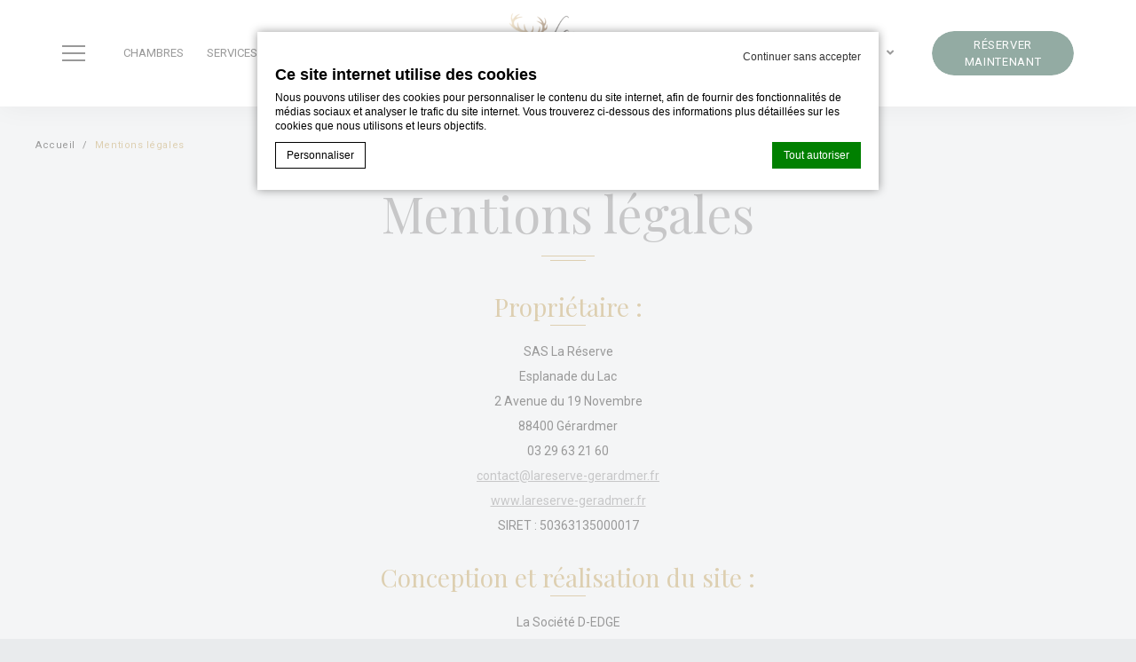

--- FILE ---
content_type: text/html; charset=UTF-8
request_url: https://www.lareserve-gerardmer.fr/mentions-legales/
body_size: 14724
content:

<!doctype html>
<html class="hendricks_hotel" lang="fr-FR">
<head>
    <script type="text/javascript">
       
      
			var FB_nb_day_delay = 0; 
    </script> 
    <meta name="google-site-verification" content="duGWs1ztmR4_CHMn0pFhD0jBSYV9lYf8232oE34kbzM"/> 
     
     
    
		<style>html { margin-top: 0px !important; } * html body { margin-top: 0px !important; }</style>
		<!--[if lt IE 9]>
			<script src="//html5shim.googlecode.com/svn/trunk/html5.js"></script>
		<![endif]-->
<script no-loader>/* Added by mu-plugin gmaps_keys_api_client.php */var fb__website_gmap_api_key = "AIzaSyCDeF3IKvg6XXEZuH3SGlN4O2h3sG_K_9c";</script>      <script type="text/javascript" no-loader>var $AvailProConfig = {"enable":"1","base_url":"https:\/\/www.secure-hotel-booking.com\/d-edge\/HOTEL-LA-RESERVE-Gerardmer\/J7JY\/","hid":"28835","groupid":"17437","is_group_be":"0","excludeoffers":"","infants_maxage":"2","pass_language":"","hide_best_price":"","hide_last_room":"","currency":"EUR","language":"FR"};</script>
            <!-- DEdge Macaron plugin output ( macaron-utils.min.js ) -->
        <script no-loader type='text/javascript'>
            var dedge_macaron_enabled = true;
			!function(n){var e={};function t(r){if(e[r])return e[r].exports;var a=e[r]={i:r,l:!1,exports:{}};return n[r].call(a.exports,a,a.exports,t),a.l=!0,a.exports}t.m=n,t.c=e,t.d=function(n,e,r){t.o(n,e)||Object.defineProperty(n,e,{enumerable:!0,get:r})},t.r=function(n){"undefined"!=typeof Symbol&&Symbol.toStringTag&&Object.defineProperty(n,Symbol.toStringTag,{value:"Module"}),Object.defineProperty(n,"__esModule",{value:!0})},t.t=function(n,e){if(1&e&&(n=t(n)),8&e)return n;if(4&e&&"object"==typeof n&&n&&n.__esModule)return n;var r=Object.create(null);if(t.r(r),Object.defineProperty(r,"default",{enumerable:!0,value:n}),2&e&&"string"!=typeof n)for(var a in n)t.d(r,a,function(e){return n[e]}.bind(null,a));return r},t.n=function(n){var e=n&&n.__esModule?function(){return n.default}:function(){return n};return t.d(e,"a",e),e},t.o=function(n,e){return Object.prototype.hasOwnProperty.call(n,e)},t.p="",t(t.s=5)}({5:function(n,e,t){"use strict";t.r(e),t.d(e,"MacaronFormatUtils",(function(){return r}));var r=function(){function n(){}return n.parseConsentString=function(n,e){var t={ad_storage:"strings"==e?"denied":"0",ad_user_data:"strings"==e?"denied":"0",ad_personalization:"strings"==e?"denied":"0",analytics_storage:"strings"==e?"denied":"0",functionality_storage:"strings"==e?"denied":"0",personalization_storage:"strings"==e?"denied":"0",security_storage:"strings"==e?"denied":"0"},r=n.match(/^V:([0-9]+),(.*)$/i);if(r){if(r[1]!==this.currentConsentFormat)return null;var a=r[2].split(",");if(a.length>0)for(var o=0;o<a.length;o++){var i=a[o].split(":");if(2==i.length){var s=i[0],u=i[1];if(void 0!==t[s]&&-1!==["0","1","granted","denied"].indexOf(u))switch(u){case"0":case"denied":t[s]="strings"==e?"denied":"0";break;case"1":case"granted":t[s]="strings"==e?"granted":"1"}}}return t}return null},n.serializeConsentObject=function(n){var e={ad_storage:"0",ad_user_data:"0",ad_personalization:"0",analytics_storage:"0",functionality_storage:"0",personalization_storage:"0",security_storage:"0"};Object.keys(n).forEach((function(t){switch(n[t]){case"0":case"denied":e[t]="0";break;case"1":case"granted":e[t]="1"}}));var t=["V:"+this.currentConsentFormat];return Object.keys(e).forEach((function(n){t.push(n+":"+e[n])})),t.join(",")},n.convertConsentToMacaronConsentArray=function(n){var e={ad_storage:"ads",ad_user_data:"ad_user_data",ad_personalization:"ad_personalization",analytics_storage:"stats",functionality_storage:"prefs",personalization_storage:"personalization",security_storage:"needed"},t=[];return Object.keys(e).forEach((function(r){var a=e[r];"1"!=n[r]&&"granted"!=n[r]||t.push(a)})),t},n.convertMacaronConsentArrayToGoogleFormat=function(n){var e={ads:"ad_storage",ad_user_data:"ad_user_data",ad_personalization:"ad_personalization",stats:"analytics_storage",prefs:"functionality_storage",personalization:"personalization_storage",needed:"security_storage"},t={ad_storage:"0",ad_user_data:"0",ad_personalization:"0",analytics_storage:"0",functionality_storage:"0",personalization_storage:"0",security_storage:"0"};return n.forEach((function(n){void 0!==e[n]?t[e[n]]="1":window.console&&console.log("Warning, skipping",n,"in consent conversion")})),t},n.getMacaronConsentArray=function(n){if(void 0===n)return[];var e=this.parseConsentString(n,"numbers");return null!==e?this.convertConsentToMacaronConsentArray(e):[]},n.hasValidCookieConsent=function(n){return void 0!==n&&null!==this.parseConsentString(n,"numbers")},n.currentConsentFormat="2",n}();void 0===window.MacaronFormatUtils&&(window.MacaronFormatUtils=r)}});
!function(o,t){function _(n,e){return e.every(function(e){return-1!==n.indexOf(e)})}var e;e="_deCookiesConsent",t="undefined"!=typeof __deCookiesConfig&&void 0!==__deCookiesConfig.cookieNames&&void 0!==__deCookiesConfig.cookieNames[e]?__deCookiesConfig.cookieNames[e]:e;o.dedge_macaron_is_enabled=function(){return void 0!==o.dedge_macaron_enabled&&o.dedge_macaron_enabled},o.dedge_macaron_get_consent_categories=function(){if(!o.dedge_macaron_is_enabled())return["needed","prefs","stats","ads","unknown"];var e=function(e){e=("; "+document.cookie).split(`; ${e}=`);return 2===e.length?decodeURIComponent(e.pop().split(";").shift()):null}(t),n=[];if(!1!==e){n=[];try{n=JSON.parse(e)}catch(e){"undefined"!=typeof MacaronFormatUtils?n=MacaronFormatUtils.getMacaronConsentArray():window.console&&console.log("Warning, could not read Macaron Consent. MacaronFormatUtils not found")}}return n},o.dedge_macaron_on_consent=function(e,n,d){d=d||function(){};function o(o,t,e,a){return function(e){var n;r||(o=Array.isArray(o)?o:[o],(n=dedge_macaron_get_consent_categories())&&n.length&&(_(n,o)||_(o,["any"]))?(r=!0,t(n,a,e)):d(n,a,e))}}var t,r=!1;document.addEventListener("_deCookiesConsentGivenVanilla",o(e,n,0,"consentgiven")),t=o(e,n,0,"docready"),/complete|loaded|interactive/.test(document.readyState)?t({detail:"DOMContentAlreadyLoaded"}):document.addEventListener("DOMContentLoaded",function(e){t(e)})},o.dedge_macaron_load_consent_dependent_sections=function(i){var s,e,n;"GIVEN"!==(i=i||"GIVEN")&&"DENIED"!==i||(s="[MacaronCDS("+i+")] ",e=function(){var r="data-macaron-consent-cat",c=("DENIED"===i&&(r="data-macaron-consent-denied-cat"),dedge_macaron_get_consent_categories()),e=jQuery('script[type="application/json"][data-macaron-aware="true"]['+r+"]");0<e.length&&e.each(function(e,n){var o=jQuery(this),t=o.attr(r),e=o.attr("id")||"unknown-"+i+"-"+e,a=(a=t.split(",")).map(function(e){return e.replace(/[^a-z]+/g,"")});if("GIVEN"===i?_(c,a):!_(c,a)){window.console&&console.log(s+"LOAD #"+e+" for "+t);try{var d=JSON.parse(o.text());o.after(d),o.remove()}catch(e){window.console&&console.log(s+"ERROR",e,o,t)}}else window.console&&console.log(s+"SKIP #"+e+". Required="+t+"; Current="+c.join(","))})},"undefined"==typeof jQuery?n=setInterval(function(){"undefined"!=typeof jQuery&&(clearInterval(n),e())},150):e())},o.dedge_macaron_on_consent("any",function(){o.dedge_macaron_load_consent_dependent_sections("GIVEN")}),o.dedge_macaron_on_consent("any",function(){o.dedge_macaron_load_consent_dependent_sections("DENIED")})}(window,"_deCookiesConsent");        </script>
        <!-- D-EdgeFBTrackingSupportsGA4 -->            <script no-loader>
                fb_tracking_var = {
                    usetracking: '1',
                };
                                fb_tracking_var.urls = ['secure-hotel-booking.com'];
                                fb_tracking_var.usegtm = '1';

                fb_tracking_var.tracker = {"fb-ga4-dedgeall-id": "G-CMJG3ZE5EE", "fb-ga4-hotel-id": "G-MBVJ3VJ6P4"};dataLayer = [{"fb-ga4-dedgeall-id": "G-CMJG3ZE5EE", "fb-ga4-hotel-id": "G-MBVJ3VJ6P4"}];                fb_tracking_var.gtmfb = 'GTM-NHJGD93';
                (function(w,d,s,l,i){w[l]=w[l]||[];w[l].push({'gtm.start': new Date().getTime(),event:'gtm.js'});var f=d.getElementsByTagName(s)[0], j=d.createElement(s),dl=l!='dataLayer'?'&l='+l:'';j.async=true;j.src='https://www.googletagmanager.com/gtm.js?id='+i+dl;f.parentNode.insertBefore(j,f);})(window,document,'script','dataLayer','GTM-NHJGD93');
						                fb_tracking_var.events = [];
            </script>
                            <!-- D-EDGE Global GTM -->
                <script>
                    var dataLayer = window.dataLayer || [];
                    dataLayer.push({"event":"deglobal_pageview","deglobal_theme":"pro-theme-hendricks","deglobal_type":"template","deglobal_language":"fr","deglobal_page_type":"page","deglobal_be_type":"avp","deglobal_be_hotel_id":"28835","deglobal_be_group_id":"17437","deglobal_be_is_group":"no","deglobal_be_is_fusion":"not_detected","deglobal_cmp_type":"macaron"});
                    (function(w,d,s,l,i){w[l]=w[l]||[];w[l].push({'gtm.start':
                            new Date().getTime(),event:'gtm.js'});var f=d.getElementsByTagName(s)[0],
                        j=d.createElement(s),dl=l!='dataLayer'?'&l='+l:'';j.async=true;j.src=
                        'https://www.googletagmanager.com/gtm.js?id='+i+dl;f.parentNode.insertBefore(j,f);
                    })(window,document,'script','dataLayer','GTM-K3MPX9B4');
                </script>
                <script type="application/json" id="de_global_tracking_datalayer">{"event":"deglobal_pageview","deglobal_theme":"pro-theme-hendricks","deglobal_type":"template","deglobal_language":"fr","deglobal_page_type":"page","deglobal_be_type":"avp","deglobal_be_hotel_id":"28835","deglobal_be_group_id":"17437","deglobal_be_is_group":"no","deglobal_be_is_fusion":"not_detected","deglobal_cmp_type":"macaron"}</script>
                <!-- End D-EDGE Global GTM -->
                <meta name='robots' content='index, follow, max-image-preview:large, max-snippet:-1, max-video-preview:-1' />
<link rel="alternate" hreflang="en" href="https://www.lareserve-gerardmer.fr/en/legal-notice/" />
<link rel="alternate" hreflang="fr" href="https://www.lareserve-gerardmer.fr/mentions-legales/" />
<link rel="alternate" hreflang="de" href="https://www.lareserve-gerardmer.fr/de/impressum/" />
<link rel="alternate" hreflang="x-default" href="https://www.lareserve-gerardmer.fr/mentions-legales/" />
<script>
              var FBRESA = "//redirect.fastbooking.com/DIRECTORY/";
              var is_AVP = true;
             </script>
	<!-- This site is optimized with the Yoast SEO plugin v22.3 - https://yoast.com/wordpress/plugins/seo/ -->
	<title>Mentions légales | Hôtel La Réserve Gérardmer</title>
	<meta name="description" content="Retrouvez ici les Mentions légales de l&#039;hôtel La Réserve à Gérardmer" />
	<link rel="canonical" href="https://www.lareserve-gerardmer.fr/mentions-legales/" />
	<meta property="og:locale" content="fr_FR" />
	<meta property="og:type" content="article" />
	<meta property="og:title" content="Mentions légales | Hôtel La Réserve Gérardmer" />
	<meta property="og:description" content="Retrouvez ici les Mentions légales de l&#039;hôtel La Réserve à Gérardmer" />
	<meta property="og:url" content="https://www.lareserve-gerardmer.fr/mentions-legales/" />
	<meta property="og:site_name" content="La Réserve Gerardmer" />
	<meta property="article:modified_time" content="2023-10-23T14:48:34+00:00" />
	<meta name="twitter:card" content="summary_large_image" />
	<meta name="twitter:label1" content="Durée de lecture estimée" />
	<meta name="twitter:data1" content="1 minute" />
	<script type="application/ld+json" class="yoast-schema-graph">{"@context":"https://schema.org","@graph":[{"@type":"WebPage","@id":"https://www.lareserve-gerardmer.fr/mentions-legales/","url":"https://www.lareserve-gerardmer.fr/mentions-legales/","name":"Mentions légales | Hôtel La Réserve Gérardmer","isPartOf":{"@id":"https://www.lareserve-gerardmer.fr/#website"},"datePublished":"2023-10-03T11:46:06+00:00","dateModified":"2023-10-23T14:48:34+00:00","description":"Retrouvez ici les Mentions légales de l'hôtel La Réserve à Gérardmer","breadcrumb":{"@id":"https://www.lareserve-gerardmer.fr/mentions-legales/#breadcrumb"},"inLanguage":"fr-FR","potentialAction":[{"@type":"ReadAction","target":["https://www.lareserve-gerardmer.fr/mentions-legales/"]}]},{"@type":"BreadcrumbList","@id":"https://www.lareserve-gerardmer.fr/mentions-legales/#breadcrumb","itemListElement":[{"@type":"ListItem","position":1,"name":"Accueil","item":"https://www.lareserve-gerardmer.fr/"},{"@type":"ListItem","position":2,"name":"Mentions légales"}]},{"@type":"WebSite","@id":"https://www.lareserve-gerardmer.fr/#website","url":"https://www.lareserve-gerardmer.fr/","name":"La Réserve Gerardmer","description":"","potentialAction":[{"@type":"SearchAction","target":{"@type":"EntryPoint","urlTemplate":"https://www.lareserve-gerardmer.fr/?s={search_term_string}"},"query-input":"required name=search_term_string"}],"inLanguage":"fr-FR"}]}</script>
	<!-- / Yoast SEO plugin. -->


<link rel='dns-prefetch' href='//cdn.jsdelivr.net' />
<link rel='dns-prefetch' href='//websdk.fastbooking-services.com' />
<link rel='dns-prefetch' href='//use.fontawesome.com' />
<link rel='dns-prefetch' href='//staticaws.fbwebprogram.com' />

<style id='builder-colors'>
:root{
--header-footer-color-associated : hsl(0, 0%, 20%);
--header-footer-d-20 : hsl(0, 0%, 80%);
--header-footer-d-15 : hsl(0, 0%, 85%);
--header-footer-d-10 : hsl(0, 0%, 90%);
--header-footer-d-5 : hsl(0, 0%, 95%);
--header-footer-d-3 : hsl(0, 0%, 97%);
--header-footer : hsl(0, 0%, 100%);
--header-footer-l-3 : hsl(0, 0%, 103%);
--header-footer-l-5 : hsl(0, 0%, 105%);
--header-footer-l-10 : hsl(0, 0%, 110%);
--header-footer-l-15 : hsl(0, 0%, 115%);
--header-footer-l-20 : hsl(0, 0%, 120%);
--header-footer-hsl : 0, 0%, 100%;
--bg-color-associated : hsl(0, 0%, 20%);
--bg-d-20 : hsl(210, 10%, 72%);
--bg-d-15 : hsl(210, 10%, 77%);
--bg-d-10 : hsl(210, 10%, 82%);
--bg-d-5 : hsl(210, 10%, 87%);
--bg-d-3 : hsl(210, 10%, 89%);
--bg : hsl(210, 10%, 92%);
--bg-l-3 : hsl(210, 10%, 95%);
--bg-l-5 : hsl(210, 10%, 97%);
--bg-l-10 : hsl(210, 10%, 102%);
--bg-l-15 : hsl(210, 10%, 107%);
--bg-l-20 : hsl(210, 10%, 112%);
--bg-hsl : 210, 10%, 92%;
--titles-color-associated : hsl(0, 0%, 0%);
--titles-d-20 : hsl(40.91, 39%, 36%);
--titles-d-15 : hsl(40.91, 39%, 41%);
--titles-d-10 : hsl(40.91, 39%, 46%);
--titles-d-5 : hsl(40.91, 39%, 51%);
--titles-d-3 : hsl(40.91, 39%, 53%);
--titles : hsl(40.91, 39%, 56%);
--titles-l-3 : hsl(40.91, 39%, 59%);
--titles-l-5 : hsl(40.91, 39%, 61%);
--titles-l-10 : hsl(40.91, 39%, 66%);
--titles-l-15 : hsl(40.91, 39%, 71%);
--titles-l-20 : hsl(40.91, 39%, 76%);
--titles-hsl : 40.91, 39%, 56%;
--frame-bg-color-associated : hsl(0, 0%, 100%);
--frame-bg-d-20 : hsl(220, 1%, 36%);
--frame-bg-d-15 : hsl(220, 1%, 41%);
--frame-bg-d-10 : hsl(220, 1%, 46%);
--frame-bg-d-5 : hsl(220, 1%, 51%);
--frame-bg-d-3 : hsl(220, 1%, 53%);
--frame-bg : hsl(220, 1%, 56%);
--frame-bg-l-3 : hsl(220, 1%, 59%);
--frame-bg-l-5 : hsl(220, 1%, 61%);
--frame-bg-l-10 : hsl(220, 1%, 66%);
--frame-bg-l-15 : hsl(220, 1%, 71%);
--frame-bg-l-20 : hsl(220, 1%, 76%);
--frame-bg-hsl : 220, 1%, 56%;
--main-color-associated : hsl(0, 0%, 100%);
--main-d-20 : hsl(159.13, 37%, 5%);
--main-d-15 : hsl(159.13, 37%, 10%);
--main-d-10 : hsl(159.13, 37%, 15%);
--main-d-5 : hsl(159.13, 37%, 20%);
--main-d-3 : hsl(159.13, 37%, 22%);
--main : hsl(159.13, 37%, 25%);
--main-l-3 : hsl(159.13, 37%, 28%);
--main-l-5 : hsl(159.13, 37%, 30%);
--main-l-10 : hsl(159.13, 37%, 35%);
--main-l-15 : hsl(159.13, 37%, 40%);
--main-l-20 : hsl(159.13, 37%, 45%);
--main-hsl : 159.13, 37%, 25%;
--secondary-color-associated : hsl(0, 0%, 100%);
--secondary-d-20 : hsl(220, 1%, 36%);
--secondary-d-15 : hsl(220, 1%, 41%);
--secondary-d-10 : hsl(220, 1%, 46%);
--secondary-d-5 : hsl(220, 1%, 51%);
--secondary-d-3 : hsl(220, 1%, 53%);
--secondary : hsl(220, 1%, 56%);
--secondary-l-3 : hsl(220, 1%, 59%);
--secondary-l-5 : hsl(220, 1%, 61%);
--secondary-l-10 : hsl(220, 1%, 66%);
--secondary-l-15 : hsl(220, 1%, 71%);
--secondary-l-20 : hsl(220, 1%, 76%);
--secondary-hsl : 220, 1%, 56%;
--highlighted-color-associated : hsl(0, 0%, 100%);
--highlighted-d-20 : hsl(159.13, 37%, 5%);
--highlighted-d-15 : hsl(159.13, 37%, 10%);
--highlighted-d-10 : hsl(159.13, 37%, 15%);
--highlighted-d-5 : hsl(159.13, 37%, 20%);
--highlighted-d-3 : hsl(159.13, 37%, 22%);
--highlighted : hsl(159.13, 37%, 25%);
--highlighted-l-3 : hsl(159.13, 37%, 28%);
--highlighted-l-5 : hsl(159.13, 37%, 30%);
--highlighted-l-10 : hsl(159.13, 37%, 35%);
--highlighted-l-15 : hsl(159.13, 37%, 40%);
--highlighted-l-20 : hsl(159.13, 37%, 45%);
--highlighted-hsl : 159.13, 37%, 25%;
--hover-color-associated : hsl(0, 0%, 0%);
--hover-d-20 : hsl(40.91, 39%, 36%);
--hover-d-15 : hsl(40.91, 39%, 41%);
--hover-d-10 : hsl(40.91, 39%, 46%);
--hover-d-5 : hsl(40.91, 39%, 51%);
--hover-d-3 : hsl(40.91, 39%, 53%);
--hover : hsl(40.91, 39%, 56%);
--hover-l-3 : hsl(40.91, 39%, 59%);
--hover-l-5 : hsl(40.91, 39%, 61%);
--hover-l-10 : hsl(40.91, 39%, 66%);
--hover-l-15 : hsl(40.91, 39%, 71%);
--hover-l-20 : hsl(40.91, 39%, 76%);
--hover-hsl : 40.91, 39%, 56%;
--white: rgb(255, 255, 255);
--gray-50: rgb(248, 249, 250);
--gray-100: rgb(241, 243, 244);
--gray-300: rgb(218, 220, 224);
--gray-400: rgb(186, 190, 195);
--gray-500: rgb(154, 160, 166);
--gray-600: rgb(128, 134, 139);
--gray-700: rgb(95, 99, 104);
--gray-800: rgb(60, 64, 67);
--gray-900: rgb(32, 33, 36);
--black: rgb(0, 0, 0);
}
</style><link rel='stylesheet' id='a11y_panel-css' href='//www.lareserve-gerardmer.fr/wp-content/plugins/de-builder-evo-blocks/templates/assets/css/a11y.css?ver=1.0.7' type='text/css' media='all' />
<style id='classic-theme-styles-inline-css' type='text/css'>
/*! This file is auto-generated */
.wp-block-button__link{color:#fff;background-color:#32373c;border-radius:9999px;box-shadow:none;text-decoration:none;padding:calc(.667em + 2px) calc(1.333em + 2px);font-size:1.125em}.wp-block-file__button{background:#32373c;color:#fff;text-decoration:none}
</style>
<link rel='stylesheet' id='wpml-blocks-css' href='https://www.lareserve-gerardmer.fr/wp-content/plugins/sitepress-multilingual-cms/dist/css/blocks/styles.css?ver=4.6.3' type='text/css' media='all' />
<link rel='stylesheet' id='dyncal_widget_css-css' href='//websdk.fastbooking-services.com/widgets/app.css?ver=1.0.0' type='text/css' media='all' />
<link rel='stylesheet' id='dynamic_calendar-css' href='//www.lareserve-gerardmer.fr/wp-content/themes/pro-theme-hendricks/blocks/booking_form/assets/css/dynamic_calendar.min.css?ver=1.0.0' type='text/css' media='all' />
<link rel='stylesheet' id='slick-css' href='//www.lareserve-gerardmer.fr/wp-content/plugins/de-builder-evo-blocks/blocks/_shared/assets/css/slick.min.css?ver=1.9.0' type='text/css' media='all' />
<link rel='stylesheet' id='slideshow-css' href='//www.lareserve-gerardmer.fr/wp-content/themes/pro-theme-hendricks/blocks/slideshow/assets/css/slideshow.min.css?ver=1.0.0' type='text/css' media='all' />
<link rel='stylesheet' id='main_content-css' href='//www.lareserve-gerardmer.fr/wp-content/themes/pro-theme-hendricks/blocks/main_content/assets/css/main_content.min.css?ver=1.0.0' type='text/css' media='all' />
<link rel='stylesheet' id='fancybox-css' href='//www.lareserve-gerardmer.fr/wp-content/plugins/de-builder-evo-blocks/blocks/_shared/assets/css/fancybox.min.css?ver=3.5.7' type='text/css' media='all' />
<link rel='stylesheet' id='m_custom_scrollbar-css' href='//www.lareserve-gerardmer.fr/wp-content/plugins/de-builder-evo-blocks/blocks/_shared/assets/css/mcscrollbar.min.css?ver=3.1.0' type='text/css' media='all' />
<link rel='stylesheet' id='fusion_components-css' href='//www.lareserve-gerardmer.fr/wp-content/themes/pro-theme-hendricks/blocks/main_content/assets/css/fusion_components.min.css?ver=1.0.0' type='text/css' media='all' />
<link rel='stylesheet' id='main-evo-fonts-css' href='//www.lareserve-gerardmer.fr/wp-content/themes/pro-theme-hendricks/css/fonts.css?ver=1.0.0' type='text/css' media='all' />
<link rel='stylesheet' id='main-evo-style-css' href='//www.lareserve-gerardmer.fr/wp-content/themes/pro-theme-hendricks/css/main.css?ver=1.0.1' type='text/css' media='all' />
<link rel='stylesheet' id='custom_evo_style-css' href='//www.lareserve-gerardmer.fr/wp-content/themes/la-reserve-gerardmer/css/custom_style.css?ver=1.0.0' type='text/css' media='all' />
<link rel='stylesheet' id='fontawesome-css' href='//use.fontawesome.com/releases/v5.14.0/css/all.css' type='text/css' media='all' />
<link rel='stylesheet' id='fbicons-css' href='//staticaws.fbwebprogram.com/FBServicesWebfonts/css/services_webfont.css' type='text/css' media='all' />
<script type="text/javascript" src="https://www.lareserve-gerardmer.fr/wp-includes/js/jquery/jquery.min.js?ver=3.7.1" id="jquery-core-js"></script>
<script type="text/javascript" src="https://www.lareserve-gerardmer.fr/wp-includes/js/jquery/jquery-migrate.min.js?ver=3.4.1" id="jquery-migrate-js"></script>
<script type="text/javascript" id="wpml-cookie-js-extra">
/* <![CDATA[ */
var wpml_cookies = {"wp-wpml_current_language":{"value":"fr","expires":1,"path":"\/"}};
var wpml_cookies = {"wp-wpml_current_language":{"value":"fr","expires":1,"path":"\/"}};
/* ]]> */
</script>
<script type="text/javascript" src="https://www.lareserve-gerardmer.fr/wp-content/plugins/sitepress-multilingual-cms/res/js/cookies/language-cookie.js?ver=4.6.3" id="wpml-cookie-js"></script>
<script type="text/javascript" src="https://www.lareserve-gerardmer.fr/wp-content/plugins/fbcmsv2/assets/js/availpro.js" id="fblib-js"></script>
<link rel="https://api.w.org/" href="https://www.lareserve-gerardmer.fr/wp-json/" /><link rel="alternate" type="application/json" href="https://www.lareserve-gerardmer.fr/wp-json/wp/v2/pages/21" /><link rel='shortlink' href='https://www.lareserve-gerardmer.fr/?p=21' />
<link rel="apple-touch-icon" sizes="180x180" href="/wp-content/uploads/sites/69/fb_favicon/apple-touch-icon.png">
<link rel="icon" type="image/png" sizes="32x32" href="/wp-content/uploads/sites/69/fb_favicon/favicon-32x32.png">
<link rel="icon" type="image/png" sizes="16x16" href="/wp-content/uploads/sites/69/fb_favicon/favicon-16x16.png">
<link rel="manifest" href="/wp-content/uploads/sites/69/fb_favicon/site.webmanifest">
<link rel="mask-icon" href="/wp-content/uploads/sites/69/fb_favicon/safari-pinned-tab.svg" color="#5bbad5">
<link rel="shortcut icon" href="/wp-content/uploads/sites/69/fb_favicon/favicon.ico">
<meta name="msapplication-TileColor" content="#ffffff">
<meta name="msapplication-config" content="/wp-content/uploads/sites/69/fb_favicon/browserconfig.xml">
<meta name="theme-color" content="#ffffff">

        <script>
            var room_id_mapping = {"140577":"https:\/\/www.lareserve-gerardmer.fr\/nos-chambres-de-charme-au-design-contemporain\/chambres-double-economique\/","140578":"https:\/\/www.lareserve-gerardmer.fr\/nos-chambres-de-charme-au-design-contemporain\/chambres-double-standard\/","140579":"https:\/\/www.lareserve-gerardmer.fr\/nos-chambres-de-charme-au-design-contemporain\/chambres-double-confort-avec-vue-sur-le-lac\/","140580":"https:\/\/www.lareserve-gerardmer.fr\/nos-chambres-de-charme-au-design-contemporain\/chambres-double-confort-vue-sur-le-lac-et-balcon-privatif\/","140582":"https:\/\/www.lareserve-gerardmer.fr\/nos-chambres-de-charme-au-design-contemporain\/chambres-triple-confort\/","140583":"https:\/\/www.lareserve-gerardmer.fr\/nos-chambres-de-charme-au-design-contemporain\/annexe-double-vue-jardin\/"};
            var rooms_page = "https:\/\/www.lareserve-gerardmer.fr\/nos-chambres-de-charme-au-design-contemporain\/";
        </script>
            <script>
            var smokingTranslations = {"no":"Non","yes":"Oui","both":"Les deux"};
        </script>
                <script>
            var rtl = false; //for slick
            var originLeft = true; //for isotope
        </script>

            <style>
            .de_block_post_preview .btnCta.scrollToElement,
            .de_block_filterable_posts .btnCta.scrollToElement,
            .de_block_detailed_post_preview .btnCta.scrollToElement {
                display: none !important;
            }
        </style>
            <link rel="preconnect" href="https://fonts.googleapis.com">
        <link rel="preconnect" href="https://fonts.gstatic.com" crossorigin>
          <style>
                        qw-room-rate.qw-room-rate__offer-id- {
                display: none !important;
            }

            .qw-offer-list__offer-id- {
                display: none !important;
            }

            
        </style>
            <meta charset="UTF-8"/>
    <meta name="viewport" content="width=device-width, initial-scale=1">
    <meta name="color-scheme" content="only light">
    <meta http-equiv="Cache-control" content="public">
    <link rel="icon" type="image/svg+xml" href="https://www.lareserve-gerardmer.fr/wp-content/themes/pro-theme-hendricks/css/images/favicon.svg">
        <style>
        :root {
            --not-found-bg: url('https://www.lareserve-gerardmer.fr/wp-content/uploads/sites/69/2023/10/IMG_7509.jpg');
            --frame-hue: hue-rotate(185deg) saturate(0.0133333333333) brightness(1.14285714286);
        }
    </style>
</head>


<body id="light_theme" class="page-template-default page page-id-21 home  fuji_hotel dftLangPostId_21 fr">
<a class="skip" href="#main-content-1">Skip to content</a>
    <header id="header_wrapper" class="fixed">
        <div id="header">
            <div class="container header_container">

                <div class="col col_left">
                                            <a class="link_button" role="button" aria-haspopup="dialog" aria-label="Open menu" id="open_menu" href="javascript:;">
                            <span class="icon"></span>
                            <span class="label hidden-xs hidden-sm">Menu</span>
                        </a>
                        <div class="languages hidden-xs hidden-md hidden-lg">
                            <div class="mobile"><select aria-label="Language menu" id="mobile_languages" onchange="if (this.value) window.location.href=this.value"><option value="https://www.lareserve-gerardmer.fr/en/legal-notice/" >English</option><option value="https://www.lareserve-gerardmer.fr/mentions-legales/" selected="selected">Français</option><option value="https://www.lareserve-gerardmer.fr/de/impressum/" >Deutsch</option></select></div>
                        </div>

                        <nav aria-label="Highlight menu" id="highlight_menu" class="hidden-xs hidden-sm">
                            <ul class="menu"><li id="menu-item-50" class="menu-item menu-item-type-post_type menu-item-object-page menu-item-has-children menu-item-50"><a href="https://www.lareserve-gerardmer.fr/nos-chambres-de-charme-au-design-contemporain/"><span class="menu_label">Chambres</span></a>
<ul class="sub-menu">
	<li id="menu-item-157" class="menu-item menu-item-type-post_type menu-item-object-page menu-item-157"><a href="https://www.lareserve-gerardmer.fr/nos-chambres-de-charme-au-design-contemporain/chambres-double-economique/"><span class="menu_label">Chambre Simple</span></a></li>
	<li id="menu-item-158" class="menu-item menu-item-type-post_type menu-item-object-page menu-item-158"><a href="https://www.lareserve-gerardmer.fr/nos-chambres-de-charme-au-design-contemporain/chambres-double-standard/"><span class="menu_label">Chambre Supérieure</span></a></li>
	<li id="menu-item-160" class="menu-item menu-item-type-post_type menu-item-object-page menu-item-160"><a href="https://www.lareserve-gerardmer.fr/nos-chambres-de-charme-au-design-contemporain/chambres-double-confort-avec-vue-sur-le-lac/"><span class="menu_label">Chambre Deluxe Vue Lac Balcon</span></a></li>
	<li id="menu-item-476" class="menu-item menu-item-type-post_type menu-item-object-page menu-item-476"><a href="https://www.lareserve-gerardmer.fr/nos-chambres-de-charme-au-design-contemporain/chambres-double-confort-vue-sur-le-lac-et-balcon-privatif/"><span class="menu_label">Chambre Deluxe Vue Lac Balcon Plus</span></a></li>
	<li id="menu-item-161" class="menu-item menu-item-type-post_type menu-item-object-page menu-item-161"><a href="https://www.lareserve-gerardmer.fr/nos-chambres-de-charme-au-design-contemporain/chambres-triple-confort/"><span class="menu_label">Chambre Confort Plus</span></a></li>
	<li id="menu-item-162" class="menu-item menu-item-type-post_type menu-item-object-page menu-item-162"><a href="https://www.lareserve-gerardmer.fr/nos-chambres-de-charme-au-design-contemporain/chambres-quadruple-confort-avec-vue-sur-le-lac/"><span class="menu_label">Chambre Supérieure Plus</span></a></li>
	<li id="menu-item-553" class="menu-item menu-item-type-post_type menu-item-object-page menu-item-553"><a href="https://www.lareserve-gerardmer.fr/nos-chambres-de-charme-au-design-contemporain/annexe-double-vue-jardin/"><span class="menu_label">Annexe Double Vue Jardin</span></a></li>
	<li id="menu-item-554" class="menu-item menu-item-type-post_type menu-item-object-page menu-item-554"><a href="https://www.lareserve-gerardmer.fr/nos-chambres-de-charme-au-design-contemporain/annexe-double-vue-lac-avec-balcon/"><span class="menu_label">Annexe Double Vue Lac avec Balcon</span></a></li>
	<li id="menu-item-555" class="menu-item menu-item-type-post_type menu-item-object-page menu-item-555"><a href="https://www.lareserve-gerardmer.fr/nos-chambres-de-charme-au-design-contemporain/annexe-twin-vue-lac-avec-balcon/"><span class="menu_label">Annexe Twin Vue Lac avec Balcon</span></a></li>
</ul>
</li>
<li id="menu-item-51" class="menu-item menu-item-type-post_type menu-item-object-page menu-item-has-children menu-item-51"><a href="https://www.lareserve-gerardmer.fr/services-et-prestations-de-lhotel/"><span class="menu_label">Services</span></a>
<ul class="sub-menu">
	<li id="menu-item-168" class="menu-item menu-item-type-post_type menu-item-object-page menu-item-168"><a href="https://www.lareserve-gerardmer.fr/services-et-prestations-de-lhotel/espace-bien-etre-piscine-et-spa/"><span class="menu_label">Espace Bien-être – Piscine et Spa</span></a></li>
	<li id="menu-item-169" class="menu-item menu-item-type-post_type menu-item-object-page menu-item-169"><a href="https://www.lareserve-gerardmer.fr/services-et-prestations-de-lhotel/lounge-bar/"><span class="menu_label">Lounge bar</span></a></li>
</ul>
</li>
<li id="menu-item-52" class="menu-item menu-item-type-post_type menu-item-object-page menu-item-has-children menu-item-52"><a href="https://www.lareserve-gerardmer.fr/activites-a-gerardmer-et-aux-alentours/"><span class="menu_label">Activités</span></a>
<ul class="sub-menu">
	<li id="menu-item-163" class="menu-item menu-item-type-post_type menu-item-object-page menu-item-163"><a href="https://www.lareserve-gerardmer.fr/activites-a-gerardmer-et-aux-alentours/activites-au-bord-du-lac-de-gerardmer/"><span class="menu_label">Activités au bord du lac de Gérardmer</span></a></li>
	<li id="menu-item-164" class="menu-item menu-item-type-post_type menu-item-object-page menu-item-164"><a href="https://www.lareserve-gerardmer.fr/activites-a-gerardmer-et-aux-alentours/la-station-de-ski-de-gerardmer/"><span class="menu_label">La Station de ski de Gérardmer</span></a></li>
	<li id="menu-item-165" class="menu-item menu-item-type-post_type menu-item-object-page menu-item-165"><a href="https://www.lareserve-gerardmer.fr/activites-a-gerardmer-et-aux-alentours/la-route-des-vins-dalsace/"><span class="menu_label">La Route des Vins d’Alsace</span></a></li>
	<li id="menu-item-166" class="menu-item menu-item-type-post_type menu-item-object-page menu-item-166"><a href="https://www.lareserve-gerardmer.fr/activites-a-gerardmer-et-aux-alentours/le-parc-naturel-du-massif-des-vosges/"><span class="menu_label">Le Parc Naturel du Massif des Vosges</span></a></li>
	<li id="menu-item-167" class="menu-item menu-item-type-post_type menu-item-object-page menu-item-167"><a href="https://www.lareserve-gerardmer.fr/activites-a-gerardmer-et-aux-alentours/la-voie-verte-et-la-randonnee-a-gerardmer-et-aux-alentours/"><span class="menu_label">La Voie verte et la randonnée à Gérardmer et aux alentours</span></a></li>
</ul>
</li>
<li id="menu-item-532" class="menu-item menu-item-type-post_type menu-item-object-page menu-item-532"><a href="https://www.lareserve-gerardmer.fr/lannexe-by-la-reserve/"><span class="menu_label">L’Annexe</span></a></li>
</ul>
                        </nav>
                                        </div>
                <a id="logo" href="https://www.lareserve-gerardmer.fr/">
                    <img alt="Hotel La Réserve Homepage" class="original" src="https://www.lareserve-gerardmer.fr/wp-content/uploads/sites/69/2023/11/La-Reserve-hotel-logo-200x144.png">
                                        <img alt="Hotel La Réserve Homepage" class="custom" src="https://www.lareserve-gerardmer.fr/wp-content/uploads/sites/69/2023/11/La-Reserve-hotel-logo-200x144.png">
                                    </a>

                <div class="col col_right">
                                            <div class="languages">
                            <nav aria-label="Language menu" class="desktop hidden-xs hidden-sm"><ul>
                        <li class="icl-fr">
                         <a aria-current="page" aria-expanded="false" aria-controls="other_languages" role="button" class="lang_sel_sel" href="javascript:;">                             
                             <span>Français</span>
                         </a>
                  <ul id="other_languages" class="other_languages"><li  class="icl-en">
                                <a class="lang_sel_other" href="https://www.lareserve-gerardmer.fr/en/legal-notice/">
                                 <img role="presentation" alt="" width="34px" height="34px" class="iclflag"  alt="English" src="//staticaws.fbwebprogram.com/FBFlags/languages/rectangular/svg/en.svg">
                                 <span lang="en">English</span>
                                </a>
                          </li><li  class="icl-de">
                                <a class="lang_sel_other" href="https://www.lareserve-gerardmer.fr/de/impressum/">
                                 <img role="presentation" alt="" width="34px" height="34px" class="iclflag"  alt="Deutsch" src="//staticaws.fbwebprogram.com/FBFlags/languages/rectangular/svg/de.svg">
                                 <span lang="de">Deutsch</span>
                                </a>
                          </li></ul></li></ul></nav>
                        </div>
                                        <div id="main_book" class="hidden-xs visible">
                        <a role="button" class="dynamic_calendar_open link_button" href="javascript:;"
                           onclick="">
                            Réserver maintenant                        </a>
                    </div>
                </div>

            </div>
        </div>
    </header>

    <div role="dialog" aria-modal="true" id="menu_sidebar_wrap" class="">
        <div class="close_sidebar"></div>
        <div class="menu_sidebar">
            <div class="menu_sidebar_inner_content">
                <button class="close_sidebar_btn">Close menu</button>
                <a href="https://www.lareserve-gerardmer.fr/" class="side_logo"><img alt="Hotel La Réserve Homepage" src="https://www.lareserve-gerardmer.fr/wp-content/uploads/sites/69/2023/11/La-Reserve-hotel-logo.png"></a>
                <nav aria-label="Main menu" id="primary_menu">
                    <ul class="menu">
                        <li id="menu-item-29" class="menu-item menu-item-type-post_type menu-item-object-page menu-item-home menu-item-29"><span class="menu_label"><a href="https://www.lareserve-gerardmer.fr/">Accueil</a></span></li>
<li id="menu-item-30" class="menu-item menu-item-type-post_type menu-item-object-page menu-item-has-children menu-item-30"><span class="menu_label"><a href="https://www.lareserve-gerardmer.fr/nos-chambres-de-charme-au-design-contemporain/">Nos chambres</a></span>
<ul class="sub-menu">
	<li id="menu-item-31" class="menu-item menu-item-type-post_type menu-item-object-page menu-item-31"><span class="menu_label"><a href="https://www.lareserve-gerardmer.fr/nos-chambres-de-charme-au-design-contemporain/chambres-double-economique/">Chambre Simple</a></span></li>
	<li id="menu-item-32" class="menu-item menu-item-type-post_type menu-item-object-page menu-item-32"><span class="menu_label"><a href="https://www.lareserve-gerardmer.fr/nos-chambres-de-charme-au-design-contemporain/chambres-double-standard/">Chambre Supérieure</a></span></li>
	<li id="menu-item-34" class="menu-item menu-item-type-post_type menu-item-object-page menu-item-34"><span class="menu_label"><a href="https://www.lareserve-gerardmer.fr/nos-chambres-de-charme-au-design-contemporain/chambres-double-confort-avec-vue-sur-le-lac/">Chambre Deluxe Vue Lac Balcon</a></span></li>
	<li id="menu-item-475" class="menu-item menu-item-type-post_type menu-item-object-page menu-item-475"><span class="menu_label"><a href="https://www.lareserve-gerardmer.fr/nos-chambres-de-charme-au-design-contemporain/chambres-double-confort-vue-sur-le-lac-et-balcon-privatif/">Chambre Deluxe Vue Lac Balcon Plus</a></span></li>
	<li id="menu-item-35" class="menu-item menu-item-type-post_type menu-item-object-page menu-item-35"><span class="menu_label"><a href="https://www.lareserve-gerardmer.fr/nos-chambres-de-charme-au-design-contemporain/chambres-triple-confort/">Chambre Confort Plus</a></span></li>
	<li id="menu-item-36" class="menu-item menu-item-type-post_type menu-item-object-page menu-item-36"><span class="menu_label"><a href="https://www.lareserve-gerardmer.fr/nos-chambres-de-charme-au-design-contemporain/chambres-quadruple-confort-avec-vue-sur-le-lac/">Chambre Supérieure Plus</a></span></li>
	<li id="menu-item-550" class="menu-item menu-item-type-post_type menu-item-object-page menu-item-550"><span class="menu_label"><a href="https://www.lareserve-gerardmer.fr/nos-chambres-de-charme-au-design-contemporain/annexe-double-vue-jardin/">Annexe Double Vue Jardin</a></span></li>
	<li id="menu-item-551" class="menu-item menu-item-type-post_type menu-item-object-page menu-item-551"><span class="menu_label"><a href="https://www.lareserve-gerardmer.fr/nos-chambres-de-charme-au-design-contemporain/annexe-double-vue-lac-avec-balcon/">Annexe Double Vue Lac avec Balcon</a></span></li>
	<li id="menu-item-552" class="menu-item menu-item-type-post_type menu-item-object-page menu-item-552"><span class="menu_label"><a href="https://www.lareserve-gerardmer.fr/nos-chambres-de-charme-au-design-contemporain/annexe-twin-vue-lac-avec-balcon/">Annexe Twin Vue Lac avec Balcon</a></span></li>
</ul>
</li>
<li id="menu-item-37" class="menu-item menu-item-type-post_type menu-item-object-page menu-item-has-children menu-item-37"><span class="menu_label"><a href="https://www.lareserve-gerardmer.fr/services-et-prestations-de-lhotel/">Nos services</a></span>
<ul class="sub-menu">
	<li id="menu-item-38" class="menu-item menu-item-type-post_type menu-item-object-page menu-item-38"><span class="menu_label"><a href="https://www.lareserve-gerardmer.fr/services-et-prestations-de-lhotel/espace-bien-etre-piscine-et-spa/">Espace Bien-être – Piscine et Spa</a></span></li>
	<li id="menu-item-39" class="menu-item menu-item-type-post_type menu-item-object-page menu-item-39"><span class="menu_label"><a href="https://www.lareserve-gerardmer.fr/services-et-prestations-de-lhotel/lounge-bar/">Lounge bar</a></span></li>
</ul>
</li>
<li id="menu-item-46" class="menu-item menu-item-type-post_type menu-item-object-page menu-item-46"><span class="menu_label"><a href="https://www.lareserve-gerardmer.fr/comment-nous-trouver-gerardmer-et-ses-alentours/">Localisation</a></span></li>
<li id="menu-item-40" class="menu-item menu-item-type-post_type menu-item-object-page menu-item-has-children menu-item-40"><span class="menu_label"><a href="https://www.lareserve-gerardmer.fr/activites-a-gerardmer-et-aux-alentours/">Activités &amp; alentours</a></span>
<ul class="sub-menu">
	<li id="menu-item-41" class="menu-item menu-item-type-post_type menu-item-object-page menu-item-41"><span class="menu_label"><a href="https://www.lareserve-gerardmer.fr/activites-a-gerardmer-et-aux-alentours/activites-au-bord-du-lac-de-gerardmer/">Activités au bord du lac de Gérardmer</a></span></li>
	<li id="menu-item-42" class="menu-item menu-item-type-post_type menu-item-object-page menu-item-42"><span class="menu_label"><a href="https://www.lareserve-gerardmer.fr/activites-a-gerardmer-et-aux-alentours/la-station-de-ski-de-gerardmer/">La Station de ski de Gérardmer</a></span></li>
	<li id="menu-item-43" class="menu-item menu-item-type-post_type menu-item-object-page menu-item-43"><span class="menu_label"><a href="https://www.lareserve-gerardmer.fr/activites-a-gerardmer-et-aux-alentours/la-route-des-vins-dalsace/">La Route des Vins d’Alsace</a></span></li>
	<li id="menu-item-44" class="menu-item menu-item-type-post_type menu-item-object-page menu-item-44"><span class="menu_label"><a href="https://www.lareserve-gerardmer.fr/activites-a-gerardmer-et-aux-alentours/le-parc-naturel-du-massif-des-vosges/">Le Parc Naturel du Massif des Vosges</a></span></li>
	<li id="menu-item-45" class="menu-item menu-item-type-post_type menu-item-object-page menu-item-45"><span class="menu_label"><a href="https://www.lareserve-gerardmer.fr/activites-a-gerardmer-et-aux-alentours/la-voie-verte-et-la-randonnee-a-gerardmer-et-aux-alentours/">La Voie verte et la randonnée à Gérardmer et aux alentours</a></span></li>
</ul>
</li>
<li id="menu-item-531" class="menu-item menu-item-type-post_type menu-item-object-page menu-item-531"><span class="menu_label"><a href="https://www.lareserve-gerardmer.fr/lannexe-by-la-reserve/">L’Annexe by La Réserve</a></span></li>
<li id="menu-item-48" class="menu-item menu-item-type-post_type menu-item-object-page menu-item-48"><span class="menu_label"><a href="https://www.lareserve-gerardmer.fr/nous-contacter/">Contact</a></span></li>
<li id="menu-item-49" class="menu-item menu-item-type-post_type menu-item-object-page menu-item-49"><span class="menu_label"><a href="https://www.lareserve-gerardmer.fr/offres-speciales/">Offres spéciales</a></span></li>
<li id="menu-item-47" class="menu-item menu-item-type-post_type menu-item-object-page menu-item-47"><span class="menu_label"><a href="https://www.lareserve-gerardmer.fr/galerie-photos/">Galerie photos</a></span></li>
                    </ul>
                </nav>
            </div>
        </div>
    </div>

    <div id="mobile_bar" class="hidden-sm hidden-md hidden-lg">
                <div class="languages">
                <div class="mobile"><select aria-label="Language menu" id="mobile_languages" onchange="if (this.value) window.location.href=this.value"><option value="https://www.lareserve-gerardmer.fr/en/legal-notice/" >en</option><option value="https://www.lareserve-gerardmer.fr/mentions-legales/" selected="selected">fr</option><option value="https://www.lareserve-gerardmer.fr/de/impressum/" >de</option></select></div>
        </div>
                <a id="main_book_mobile" class=" dynamic_calendar_open"
           href="javascript:;" >Réservez votre expérience</a>
        <a class="phone fb_service_phone" href="tel:+33 (0)3 29 63 21 60"></a>
    </div>
<!-- Booking Form START -->
<section  id="booking-form-1" class=" de_block de_block_booking_form de_first before_slideshow section booking_form_section dynamic pop_in ">
    <script no-loader>
        var hotel_minadults = "1",
            hotel_minchildren = 0,
            hotel_delay = 0,
            hotel_opendate = "01\/21\/2026",
            hotel_minstay = 1,
            first_day = 1;
    </script>

    
    
<div id="dyncal_wrapper" class="dyncal_wrapper">
    <div id="dyncal_box" class="dyncal_box">
        <div class="dyncal_header">
            <h4 id="calendar_title"
                  class="main_subtitle">Réservation en ligne</h4>
            <span class="close_calendar_wrap">
                <a role="button" href="javascript:void(0);" class="close_calendar link_button">
                    <span aria-hidden="true" class="cross"> </span>
                    <span class="sr-only">Fermer</span>
                </a>
            </span>
        </div>
        <div id="crs" class="crs">
            <div id="fb_calendar" class="fb-widget" data-fbConfig="0"></div>
        </div>
    </div>
        <script> var dynaCalStrings = {"bookingForm":"Booking form","calendar":"Calendar","previousMonth":"Previous month","nextMonth":"Next month","unavailableDay":"Unavailable day","closeOnArrival":"Arrival not allowed","dayInRange":"Selected day","invalidDate":"Invalid date","invalidFormat":"Invalid format"}</script>
    <script type="text/json" id="fb-widget-config" class="fb-widget-config"
            data-fbConfig="0">{"params":[{"calendar":{"firstDayOfWeek":1,"nbMonths2display":2,"startingMonth":"2026-01","title":"","showBestPrice":true,"showLastRoom":true,"showLastRoomThreshold":3,"showChildrenAges":false,"themeDark":false,"layoutNum":2,"roomRateFiltering":0,"rateFilter":[],"roomFilter":[],"useLoyalty":false,"loyalty":"","loyaltyParams":[],"useRedirectUrlFromApi":true,"daysLookAhead":"360"},"currency":"EUR","locale":"fr_FR","maxAdults":4,"maxChildren":2,"mainColor":"#000000","openFrontInNewTab":true,"property":"J7JY-28835","title":"eyJhbGciOiJIUzUxMiIsInR5cCI6IkpXVCJ9.[base64].r_fdbr1gdy441f4OPX0MWUL4BSpXAGAHTs5g-mmTD5z44t4Sn_igEcn9upOSZoFUUqx041MVR7uOrH0yoHqRdA","childrenMaxAge":12,"fbWidget":"Calendar"}],"commonParams":{"redirectUrl":"https:\/\/www.secure-hotel-booking.com\/","showPropertiesList":false,"demoMode":false},"_authCode":"eyJhbGciOiJIUzUxMiIsInR5cCI6IkpXVCJ9.[base64].r_fdbr1gdy441f4OPX0MWUL4BSpXAGAHTs5g-mmTD5z44t4Sn_igEcn9upOSZoFUUqx041MVR7uOrH0yoHqRdA","propertyIndex":0,"version":"1.26.1","baseHost":"https:\/\/websdk.fastbooking-services.com"}</script>
</div></section><!-- Slideshow START -->    <!-- move variables to slideshow.js -->
    <script>
        var autoplay = true,
            arrows = true,
            dots = true,
            animation = true,
            ss_lenght = 1,
            autoplaySpeed = 5000,
            animationSpeed = 1000;
    </script>
<!-- Main Content START -->
    <main id="main-content-1" class=" de_block de_block_main_content after_slideshow de_last main section no_aside no"  role="main">
        <div class="">
            
            <div class="content_wrap">
                    <nav aria-label="Breadcrumb" id="breadcrumb" class="hidden-xs ">
        <div class="custom_container">
            <ul itemscope itemtype="http://schema.org/BreadcrumbList">
                <li itemprop="itemListElement" itemscope itemtype="http://schema.org/ListItem">
                    <a itemprop="item" href="https://www.lareserve-gerardmer.fr/">
                        <span itemprop="name">Accueil</span>
                    </a>
                    <meta itemprop="position" content="1"/>
                </li>            <li itemprop="itemListElement" itemscope itemtype="http://schema.org/ListItem" class="current-menu-item">
                <a aria-current="page" itemprop="item" href="https://www.lareserve-gerardmer.fr/mentions-legales/">
                    <span itemprop="name">Mentions légales</span>
                </a>
                <meta itemprop="position" content="2"/>
            </li>
            </ul>        </div>
    </nav>
<div class="container_title">

    <h1 class="title big_title">Mentions légales</h1>     <h2 class="the_subtitle"></h2>
    </div> <div class='the_content'><h2 style="text-align: center;">Propriétaire :</h2>
<p style="text-align: center;">SAS La Réserve<br />
Esplanade du Lac<br />
2 Avenue du 19 Novembre<br />
88400 Gérardmer<br />
03 29 63 21 60<br />
<a href="mailto:contact@lareserve-gerardmer.fr">contact@lareserve-gerardmer.fr<br />
</a><a href="http://www.lareserve-geradmer.fr">www.lareserve-geradmer.fr</a><br />
SIRET : 50363135000017</p>
<h2 style="text-align: center;">Conception et réalisation du site :</h2>
<p style="text-align: center;">La Société D-EDGE<br />
ADRESSE : 66, rue des Archives<br />
à PARIS (75003)<br />
RCS PARIS N° 431 513 852<br />
Registre du Commerce et des Sociétés n°RCS<br />
PARIS 431 513 852<br />
Capital: 12 700 298.40€​</p>
<h2 style="text-align: center;">Hébergement :</h2>
<p style="text-align: center;">WPEngine, Inc. Irongate House,<br />
Adresse : 22-30 Duke’s Place Londres, EC3A 7LP,<br />
Royaume-Uni<br />
Téléphone : 08 00 50 53 049</p>
<h2 style="text-align: center;">Données personnelles :</h2>
<p style="text-align: center;">L’hôtel, en tant que responsable du traitement, collecte et traite les données à caractère personnel à des fins de gestion des réservations et des clients, pour les besoins de la facturation et des paiements et pour mener ses actions commerciales et enquêtes de satisfaction. Les données sont destinées à l’hôtel et à ses prestataires. Vous disposez d&rsquo;un droit d&rsquo;accès, de rectification et de suppression des données à caractère personnel qui vous concernent et vous pouvez vous opposer au traitement de vos données. Pour exercer ces droits, il vous suffit d’écrire à l’hôtel.</p>
</div>            </div>
        </div>
            </main>

    <div  class="fusion_rates_container" id="break_scroll" class="no_aside no">
            </div>
<footer>
    
<div id="footer">
    <div class="container">
        <div class="row clearfix">
            <div class="col-xs-16">
                <div id="socials">
                                    </div>
            </div>

            <div class="col-xs-16 col-md-8 col-md-push-4 col-lg-10 col-lg-push-3">
                <div class="address">
                    <span class='footer_address'>2 Avenue du 19 novembre</span><span class='footer_comma'>, </span><span class='footer_city'>GERARDMER</span><span class='footer_comma'>, </span><span class='footer_pc'>88400</span><span class='footer_comma'>, </span><span class='footer_hotel_country'>FRANCE</span><br/><span class='footer_phone'>Téléphone  +33 (0)3 29 63 21 60</span><br/><a target='_blanck' href='mailto:contact@lareserve-gerardmer.fr'>contact@lareserve-gerardmer.fr</a>                </div>
                <div class="copy">
                    &copy; Copyright Hotel La Réserve 2026                </div>
            </div>
            <div class="col-xs-16 col-md-4 col-md-pull-8 col-lg-3 col-lg-pull-10">
                            </div>
            <div class="col-xs-16 col-md-4 col-lg-3">
                            </div>
        </div>
    </div>
</div>
<div id="footer_menu_wrap">
    <div class="container">
        <div class="row clearfix">
            <div class="col-xs-16">
                <nav aria-label="Footer menu" id="footer_menu">
                    <ul class="menu">
                        <li id="menu-item-53" class="menu-item menu-item-type-post_type menu-item-object-page menu-item-53"><a href="https://www.lareserve-gerardmer.fr/comment-nous-trouver-gerardmer-et-ses-alentours/"><span class="menu_label">Localisation</span></a></li>
<li id="menu-item-54" class="menu-item menu-item-type-post_type menu-item-object-page menu-item-54"><a href="https://www.lareserve-gerardmer.fr/nous-contacter/"><span class="menu_label">Contact</span></a></li>
<li id="menu-item-55" class="menu-item menu-item-type-post_type menu-item-object-page current-menu-item page_item page-item-21 current_page_item menu-item-55"><a href="https://www.lareserve-gerardmer.fr/mentions-legales/" aria-current="page"><span class="menu_label">Mentions légales</span></a></li>
<li id="menu-item-399" class="menu-item menu-item-type-post_type menu-item-object-page menu-item-399"><a href="https://www.lareserve-gerardmer.fr/conditions-generales-de-vente-cgv/"><span class="menu_label">Conditions générales de vente</span></a></li>
<li id="menu-item-56" class="menu-item menu-item-type-post_type menu-item-object-page menu-item-56"><a href="https://www.lareserve-gerardmer.fr/gestion-des-cookies/"><span class="menu_label">Gestion des cookies</span></a></li>
<li id="menu-item-57" class="menu-item menu-item-type-post_type menu-item-object-page menu-item-57"><a href="https://www.lareserve-gerardmer.fr/plan-du-site/"><span class="menu_label">Plan du site</span></a></li>
			<li id="menu-item-credits" class="menu-item menu-item-type-custom menu-item-object-custom"><a target="_blank" href="https://www.d-edge.com/">Crédits</a></li>                    </ul>
                </nav>
            </div>
        </div>
    </div>
</div>



<script type="text/javascript" src="//cdn.jsdelivr.net/npm/intersection-observer@0.7.0/intersection-observer.min.js?ver=0.7.0" id="lazy-load-polyfill-js"></script>
<script type="text/javascript" src="//cdn.jsdelivr.net/npm/vanilla-lazyload@12.4.0/dist/lazyload.min.js?ver=12.4.0" id="lazy-load-js"></script>
<script type="text/javascript" defer="defer" src="//www.lareserve-gerardmer.fr/wp-content/plugins/de-builder-evo-blocks/blocks/_shared/assets/js/jquery-ui.min.js?ver=1.12.1" id="jquery-ui-js"></script>
<script type="text/javascript" defer="defer" src="https://www.lareserve-gerardmer.fr/wp-content/plugins/fbcmsv2/assets/js/i18n/jquery.ui.datepicker-fr.js?ver=1.9.2" id="jquery-ui-dp-custom-fr-js"></script>
<script type="text/javascript" defer="defer" src="//www.lareserve-gerardmer.fr/wp-content/plugins/de-builder-evo-blocks/blocks/booking_form/assets/js/dp_a11y.min.js?ver=1.0.0" id="datepicker_a11y-js"></script>
<script type="text/javascript" defer="defer" src="//websdk.fastbooking-services.com/widgets/app.js?ver=1.0.0" id="dyncal_widget_js-js"></script>
<script type="text/javascript" defer="defer" src="//www.lareserve-gerardmer.fr/wp-content/plugins/de-builder-evo-blocks/blocks/booking_form/assets/js/dynamic_calendar.js?ver=1.0.1" id="dynamic_calendar-js"></script>
<script type="text/javascript" defer="defer" src="//www.lareserve-gerardmer.fr/wp-content/plugins/de-builder-evo-blocks/blocks/booking_form/assets/js/browser.cjs.min.js?ver=1.0.0" id="calspacker-js"></script>
<script type="text/javascript" defer="defer" src="//www.lareserve-gerardmer.fr/wp-content/plugins/de-builder-evo-blocks/blocks/booking_form/assets/js/dynamic_calendar_a11y.min.js?ver=1.0.0" id="dynamic_calendar_a11y-js"></script>
<script type="text/javascript" defer="defer" src="//www.lareserve-gerardmer.fr/wp-content/plugins/de-builder-evo-blocks/blocks/_shared/assets/js/slick.min.js?ver=3.1.0" id="slick-js"></script>
<script type="text/javascript" defer="defer" src="//www.lareserve-gerardmer.fr/wp-content/plugins/de-builder-evo-blocks/blocks/slideshow/assets/js/slideshow.js?ver=1.0.0" id="slideshow-js"></script>
<script type="text/javascript" defer="defer" src="//www.lareserve-gerardmer.fr/wp-content/plugins/de-builder-evo-blocks/blocks/_shared/assets/js/fancybox.min.js?ver=3.5.7" id="fancybox-js"></script>
<script type="text/javascript" src="//www.lareserve-gerardmer.fr/wp-content/themes/pro-theme-hendricks/js/main.js?ver=1.0.1" id="main-js"></script>
<script type="text/javascript" defer="defer" src="//www.lareserve-gerardmer.fr/wp-content/plugins/de-builder-evo-blocks/blocks/main_content/assets/js/main_content.js?ver=1.0.0" id="main_content-js"></script>
<script type="text/javascript" defer="defer" src="//www.lareserve-gerardmer.fr/wp-content/plugins/de-builder-evo-blocks/blocks/_shared/assets/js/mcscrollbar.min.js?ver=1.9.0" id="m_custom_scrollbar-js"></script>
<script type="text/javascript" defer="defer" src="//websdk.fastbooking-services.com/fbsdk/fbsdk.polyfills.min.js?ver=1.0.0" id="websdk_polyfill-js"></script>
<script type="text/javascript" defer="defer" src="//websdk.fastbooking-services.com/fbsdk/fbsdk.min.js?ver=1.9.0" id="websdk-js"></script>
<script type="text/javascript" defer="defer" src="//www.lareserve-gerardmer.fr/wp-content/plugins/de-builder-evo-blocks/blocks/_shared/assets/js/mustache.min.js?ver=3.1.0" id="mustache-js"></script>
<script type="text/javascript" defer="defer" src="//www.lareserve-gerardmer.fr/wp-content/plugins/de-builder-evo-blocks/blocks/_shared/assets/js/websdk_resolver.min.js?ver=1.0.0" id="websdk_resolver-js"></script>
<script type="text/javascript" defer="defer" src="//www.lareserve-gerardmer.fr/wp-content/plugins/de-builder-evo-blocks/blocks/_shared/assets/js/websdk_offers.js?ver=1.0.0" id="websdk_offers-js"></script>
<script type="text/javascript" src="//www.lareserve-gerardmer.fr/wp-content/themes/pro-theme-hendricks/blocks/_shared/assets/js/isotope.min.js?ver=3.1.0" id="isotope-js"></script>
<script type="text/javascript" src="https://www.lareserve-gerardmer.fr/wp-content/plugins/fb-tracking/js/fb_tracking.js#defer" id="fbtracking-js"></script>
<script type="text/javascript" src="//www.lareserve-gerardmer.fr/wp-content/plugins/de-builder-evo-blocks/templates/assets/js/a11y_patches.js?ver=1.0.2" id="a11y_patches-js"></script>
    <script type="text/javascript">
        jQuery(window).on('load', function () {
            jQuery('.desktop-login #logout, .mobile-login #logout').on('click', function () {
                window.logout_onclick();
            });
        });
    </script>        <script> var a11yPatchesStrings = {"next":"Next","prev":"Previous","about":"about","sending":"Sending, please wait"}</script>
                <!-- DEdge Macaron plugin output -->
        <script no-loader type='text/javascript'>
            __deCookieToken = "eyJhbGciOiJIUzI1NiIsInR5cCI6IkpXVCJ9.eyJzY29wZXMiOiJ3d3cubGFyZXNlcnZlLWdlcmFyZG1lci5mciIsImlhdCI6MTcwMDQ3NjE1OCwianRpIjoiNjZhNjg2NTQtNTNjMy00OGEyLThlYzUtNTBmMTQzOThkYzNmIn0.187rdeuYYDog61DOgw3BZm_C7PEm247E29soXwAYlqs";
            __deCookiesCustom = [];
            __deCookiesStrings = {};
            __deCookiesConfig = {"consent_mode_v2":false,"consent_mode_v2_google_ui":false,"tpl":"popin","show_refuse_button":true,"show_close_button":false,"alwaysInjectBanner":false,"dny_ac_dft":false,"privacy_policy":"https:\/\/www.lareserve-gerardmer.fr\/gestion-des-cookies\/"};
            __deCookiesScriptUrl = "https:\/\/macaron-assets.d-edge-webstudio.com\/decookie.min.js?ver=1738859722";
            !function(t,o,n){function a(e){window.dataLayer=window.dataLayer||[],window.console&&console.log("Pushing to DL",e),dataLayer.push(e)}var e,i,d,r,s,c,l;i=function(){window[t]=function(a){if(void 0===a||void 0===a.cookies||null===a)window.console&&console.log(t," Cookie data is null. failing gracefully");else{var e=window.__deCookiesCustom||[];if(0<e.length){for(var o=0;o<e.length;o++){var n=function(e,o){for(var n=0;n<a.cookies.length;n++)if(a.cookies[n].name===e&&a.cookies[n].domain===o)return a.cookies[n];return!1}(e[o].name,e[o].domain);!1===n?a.cookies.push(e[o]):"undefined"!=typeof jQuery&&jQuery.extend(!0,n,e[o])}window.console&&console.log&&console.log("MACARON Final list of cookies",a.cookies)}}},window.__deCookieMustacheDataFilter=function(e){"function"==typeof dedge_macaron_override_mustache_data&&dedge_macaron_override_mustache_data(e)},jQuery(document).on("__macaron_loaded",function(){var e;"undefined"!=typeof dataLayer&&(window.__deCookieClasses=__deCookies.consentGivenOn,a({event:"macaronLoaded"}),e=__deCookiesConfig.tpl||"minimal",a({macaronTemplate:e}))}),jQuery(document).on("__macaron_deps_loaded",function(){var e="undefined"!=typeof __deCookiesStrings?__deCookiesStrings:{};"undefined"!=typeof __deCookieI18n&&(__deCookieI18n=jQuery.extend(!0,__deCookieI18n,e))}),jQuery(document).on("_deCookiesConsentGiven",function(e){var o=Array.prototype.slice.call(arguments,1);"undefined"!=typeof dataLayer&&(window.__deCookieClasses=o,a({event:"macaronConsentGiven",macaronConsentClasses:o}))}),dedge_macaron_on_consent("any",function(n){var e=__deCookiesConfig.tpl||"minimal";a({macaronTemplate:e}),a({event:"macaronConsent",macaronCategories:n}),document.dispatchEvent(new CustomEvent("macaronConsentVanilla",{detail:{consent:n}})),jQuery(document).trigger("macaronConsent",{consent:n}),jQuery.each(n,function(e,o){a({event:"macaronConsent_"+o,macaronCategories:n}),document.dispatchEvent(new CustomEvent("macaronConsentVanilla_"+o,{detail:{consent:n}})),jQuery(document).trigger("macaronConsent_"+o,{consent:n})})});var e=document.createElement("script");e.setAttribute("async",!0),e.setAttribute("data-config",JSON.stringify(n)),e.id="de-macaron-script",e.src=o,((document.getElementsByTagName("head")||[null])[0]||document.getElementsByTagName("script")[0].parentNode).appendChild(e)},void 0!==(e="jQuery")&&void 0!==i&&(e.constructor!==Array&&(e=[e]),void 0===d&&(d=100),r="$_onAvailableIntervals",s="$_onAvailableCallbacks",window[r]=window[r]||[],window[s]=window[s]||[],window[s].push(i),i=window[s].length-1,window[r].push(setInterval((c=i,l=e,function(){for(var e=!0,o=0;o<l.length;o++)e=e&&function(e){e=e.split(".");for(var o=window[e.shift()];o&&e.length;)o=o[e.shift()];return void 0!==o}(l[o]);e&&(clearInterval(window[r][c]),void 0!==window[s][c]&&window[s][c]())}),d)))}("__deCookieResponseFilter",__deCookiesScriptUrl,__deCookiesConfig);        </script>
        <style id="macaron-css-variables" type="text/css">body #macaron_cookie_box {--macaron-banner-bg: #FFFFFF; --macaron-maincta-bg: #008000; --macaron-maincta-text: #FFFFFF; --macaron-maincta-h-bg: #666666; --macaron-maincta-h-text: #FFFFFF; --macaron-choosecta-bg: #FFFFFF; --macaron-choosecta-text: #000000; --macaron-choosecta-h-bg: #FFFFFF; --macaron-choosecta-h-text: #000000; --macaron-othercta-bg: #000000; --macaron-othercta-text: #FFFFFF; --macaron-othercta-h-bg: #666666; --macaron-othercta-h-text: #FFFFFF; --macaron-cookielist-border: #000000; --macaron-text-color: #000000; --macaron-cookie-th-bg: #EEEEEE; --macaron-cookie-tr-border: #DDDDDD; --macaron-onoff-switch: #FFFFFF; --macaron-onoff-off-bg: #CCCCCC; --macaron-onoff-off-border: #CCCCCC; --macaron-onoff-on-bg: #008000; --macaron-onoff-on-border: #008000; --macaron-popin-underlay-bg: #FFFFFF; --macaron-onoff-radius-out: 24px; --macaron-onoff-radius-in: 16px; --macaron-onoff-dis-opacity: 0.3; --macaron-cta-dis-opacity: 0.3; --macaron-popin-underlay-opacity: 0.5; --macaron-cta-radius: 0px; --macaron-box-zindex: 9999999999999999999999999999;} </style></footer>
<script>(function(){function c(){var b=a.contentDocument||a.contentWindow.document;if(b){var d=b.createElement('script');d.innerHTML="window.__CF$cv$params={r:'9c1293e96f81de81',t:'MTc2ODk1NDExNC4wMDAwMDA='};var a=document.createElement('script');a.nonce='';a.src='/cdn-cgi/challenge-platform/scripts/jsd/main.js';document.getElementsByTagName('head')[0].appendChild(a);";b.getElementsByTagName('head')[0].appendChild(d)}}if(document.body){var a=document.createElement('iframe');a.height=1;a.width=1;a.style.position='absolute';a.style.top=0;a.style.left=0;a.style.border='none';a.style.visibility='hidden';document.body.appendChild(a);if('loading'!==document.readyState)c();else if(window.addEventListener)document.addEventListener('DOMContentLoaded',c);else{var e=document.onreadystatechange||function(){};document.onreadystatechange=function(b){e(b);'loading'!==document.readyState&&(document.onreadystatechange=e,c())}}}})();</script></body>
</html>



--- FILE ---
content_type: text/css
request_url: https://www.lareserve-gerardmer.fr/wp-content/themes/pro-theme-hendricks/blocks/main_content/assets/css/main_content.min.css?ver=1.0.0
body_size: 4158
content:
.main{display:block}.main .logo{background-repeat:no-repeat;background-attachment:scroll;background-size:contain;background-position:center;background-color:transparent;height:100px;margin:0 auto 2em}@media (min-width: 992px) and (max-width: 1199px){.main .logo{height:70px}}@media (max-width: 991px){.main .logo{height:50px}}.main .dates{text-align:center;display:-webkit-box;display:-webkit-flex;display:-moz-flex;display:-ms-flexbox;display:flex;-webkit-box-align:center;-ms-flex-align:center;-webkit-align-items:center;-moz-align-items:center;align-items:center;-webkit-box-pack:center;-ms-flex-pack:center;-webkit-justify-content:center;-moz-justify-content:center;justify-content:center}.main .dates .end_date{padding-left:1em}.main .dates .start_date,.main .dates .end_date{display:block}.main .dates .start_date.one_day .label,.main .dates .end_date.one_day .label{display:none}.main .dates .start_date.one_day .day,.main .dates .end_date.one_day .day{display:inline;font-weight:normal;font-size:14px;font-family:var(--first-font);line-height:150%;margin-right:0.5em;letter-spacing:.05em}.main .dates .start_date .day,.main .dates .end_date .day{display:none;text-transform:uppercase}.main .dates .start_date .label,.main .dates .end_date .label{margin-right:1em}.main .dates .start_date .date,.main .dates .end_date .date{font-weight:normal;font-style:normal;font-family:var(--highlight-font);line-height:120%;color:var(--titles);font-size:2em}@media (min-width: 768px) and (max-width: 991px){.main .dates .start_date .date,.main .dates .end_date .date{font-size:1.5em}}@media (max-width: 991px){.main .dates .start_date .date,.main .dates .end_date .date{font-size:1.5em}}.main .dates .start_date .date strong,.main .dates .end_date .date strong{font-weight:normal}.main h1{margin-bottom:40px}.main #room_book_0{position:relative;text-align:center;bottom:0;left:50%;transform:translateX(-50%)}.main #room_book_0 .price_wrap{position:relative;text-decoration:none;display:block;margin-bottom:20px;-webkit-transition:all 0.3s ease;-moz-transition:all 0.3s ease;-ms-transition:all 0.3s ease;-o-transition:all 0.3s ease;transition:all 0.3s ease}.main #room_book_0 .price_wrap:hover{color:var(--hover)}.main #room_book_0 .price_wrap:hover .label,.main #room_book_0 .price_wrap:hover .currency,.main #room_book_0 .price_wrap:hover .amount{color:var(--hover) !important}.main #room_book_0 .price_wrap .label,.main #room_book_0 .price_wrap .currency{text-transform:uppercase;color:var(--bg-color-associated);font-size:13px;font-family:var(--first-font);line-height:1;-webkit-transition:all 0.3s ease;-moz-transition:all 0.3s ease;-ms-transition:all 0.3s ease;-o-transition:all 0.3s ease;transition:all 0.3s ease}.main #room_book_0 .price_wrap .amount{font-weight:normal;font-style:normal;font-family:var(--highlight-font);line-height:120%;color:var(--titles);font-size:3em;line-height:1;-webkit-transition:all 0.3s ease;-moz-transition:all 0.3s ease;-ms-transition:all 0.3s ease;-o-transition:all 0.3s ease;transition:all 0.3s ease}.main #room_book_0 .price_wrap .amount strong{font-weight:normal}.main #room_book_0 .price_wrap .currency{display:inline-block;padding-left:0.5em}.main #room_book_0 .price_wrap .price{display:inline-block}.main #room_book_0 .btn{position:absolute;transform:translate(-50%, 1em);left:50%;text-transform:uppercase;padding:0 2em;line-height:50px;font-family:var(--first-font);background-color:var(--highlighted);color:var(--highlighted-color-associated);-webkit-transition:all 0.3s ease;-moz-transition:all 0.3s ease;-ms-transition:all 0.3s ease;-o-transition:all 0.3s ease;transition:all 0.3s ease;-webkit-border-radius:50px;-moz-border-radius:50px;border-radius:50px}@media (max-width: 767px){.main #room_book_0 .btn{position:relative;transform:none;display:inline-block;margin-bottom:1em;width:90%;left:0}}.main #room_book_0 .btn:hover{background-color:var(--hover);color:var(--hover-color-associated);text-decoration:none}.main #breadcrumb{margin-bottom:20px;margin-top:-10px;font-size:11px;color:var(--bg-color-associated)}.landing-page .main #breadcrumb{display:none}.main #breadcrumb ul,.main #breadcrumb li{list-style:none inside none}.main #breadcrumb ul li{display:inline-block}.main #breadcrumb ul li:before{content:'/';display:inline-block;margin:0 0.5em}.main #breadcrumb ul li:first-child:before{display:none}.main #breadcrumb ul li.current-menu-item a{color:var(--titles)}.main #breadcrumb ul li:hover a{color:var(--secondary)}.main #breadcrumb ul li a{display:inline-block;color:var(--bg-color-associated);letter-spacing:.05em;-webkit-transition:all 0.3s ease;-moz-transition:all 0.3s ease;-ms-transition:all 0.3s ease;-o-transition:all 0.3s ease;transition:all 0.3s ease;text-decoration:none}.main #share{text-align:center;margin:40px 0;display:-webkit-box;display:-webkit-flex;display:-moz-flex;display:-ms-flexbox;display:flex;-webkit-box-align:center;-ms-flex-align:center;-webkit-align-items:center;-moz-align-items:center;align-items:center;-webkit-box-pack:center;-ms-flex-pack:center;-webkit-justify-content:center;-moz-justify-content:center;justify-content:center}.main #share .label{text-transform:uppercase;margin-right:10px;letter-spacing:.1em}.main #share a span[class^="fa"]{background:var(--secondary);color:var(--secondary-color-associated);display:inline-block;text-align:center;width:34px;height:34px;line-height:34px;-webkit-transition:all 0.3s ease;-moz-transition:all 0.3s ease;-ms-transition:all 0.3s ease;-o-transition:all 0.3s ease;transition:all 0.3s ease}.main #share a span[class^="fa"]:hover,.main #share a span[class^="fa"]:focus{color:#fff}.main #share a span[class^="fa"]:hover.fa-facebook-f,.main #share a span[class^="fa"]:focus.fa-facebook-f{background:#0D65D3}.main #share a span[class^="fa"]:hover.fa-instagram,.main #share a span[class^="fa"]:focus.fa-instagram{background:#f09433;background:-moz-linear-gradient(45deg, #f09433 0%, #e6683c 25%, #dc2743 50%, #cc2366 75%, #bc1888 100%);background:-webkit-linear-gradient(45deg, #f09433 0%, #e6683c 25%, #dc2743 50%, #cc2366 75%, #bc1888 100%);background:linear-gradient(45deg, #f09433 0%, #e6683c 25%, #dc2743 50%, #cc2366 75%, #bc1888 100%);filter:progid:DXImageTransform.Microsoft.gradient(startColorstr='#f09433', endColorstr='#bc1888', GradientType=1)}.main #share a span[class^="fa"]:hover.fa-twitter,.main #share a span[class^="fa"]:focus.fa-twitter{background:#5DD7FC}.main #share a span[class^="fa"]:hover.fa-instagram,.main #share a span[class^="fa"]:focus.fa-instagram{background:#f09433;background:-moz-linear-gradient(45deg, #f09433 0%, #e6683c 25%, #dc2743 50%, #cc2366 75%, #bc1888 100%);background:-webkit-linear-gradient(45deg, #f09433 0%, #e6683c 25%, #dc2743 50%, #cc2366 75%, #bc1888 100%);background:linear-gradient(45deg, #f09433 0%, #e6683c 25%, #dc2743 50%, #cc2366 75%, #bc1888 100%);filter:progid:DXImageTransform.Microsoft.gradient(startColorstr='#f09433', endColorstr='#bc1888', GradientType=1)}.main #share a span[class^="fa"]:hover.fa-pinterest-p,.main #share a span[class^="fa"]:focus.fa-pinterest-p{background:#bd081c}.main #share a span[class^="fa"]:hover.fa-instagram,.main #share a span[class^="fa"]:focus.fa-instagram{background:#f09433;background:-moz-linear-gradient(45deg, #f09433 0%, #e6683c 25%, #dc2743 50%, #cc2366 75%, #bc1888 100%);background:-webkit-linear-gradient(45deg, #f09433 0%, #e6683c 25%, #dc2743 50%, #cc2366 75%, #bc1888 100%);background:linear-gradient(45deg, #f09433 0%, #e6683c 25%, #dc2743 50%, #cc2366 75%, #bc1888 100%);filter:progid:DXImageTransform.Microsoft.gradient(startColorstr='#f09433', endColorstr='#bc1888', GradientType=1)}.main #share a span[class^="fa"]:hover.fa-youtube,.main #share a span[class^="fa"]:focus.fa-youtube{background:#DE1829}.main #share a span[class^="fa"]:hover.fa-instagram,.main #share a span[class^="fa"]:focus.fa-instagram{background:#f09433;background:-moz-linear-gradient(45deg, #f09433 0%, #e6683c 25%, #dc2743 50%, #cc2366 75%, #bc1888 100%);background:-webkit-linear-gradient(45deg, #f09433 0%, #e6683c 25%, #dc2743 50%, #cc2366 75%, #bc1888 100%);background:linear-gradient(45deg, #f09433 0%, #e6683c 25%, #dc2743 50%, #cc2366 75%, #bc1888 100%);filter:progid:DXImageTransform.Microsoft.gradient(startColorstr='#f09433', endColorstr='#bc1888', GradientType=1)}.main #share a span[class^="fa"]:hover.fa-google-plus-g,.main #share a span[class^="fa"]:focus.fa-google-plus-g{background:#dc4538}.main #share a span[class^="fa"]:hover.fa-instagram,.main #share a span[class^="fa"]:focus.fa-instagram{background:#f09433;background:-moz-linear-gradient(45deg, #f09433 0%, #e6683c 25%, #dc2743 50%, #cc2366 75%, #bc1888 100%);background:-webkit-linear-gradient(45deg, #f09433 0%, #e6683c 25%, #dc2743 50%, #cc2366 75%, #bc1888 100%);background:linear-gradient(45deg, #f09433 0%, #e6683c 25%, #dc2743 50%, #cc2366 75%, #bc1888 100%);filter:progid:DXImageTransform.Microsoft.gradient(startColorstr='#f09433', endColorstr='#bc1888', GradientType=1)}.main #share a span[class^="fa"]:hover.fa-foursquare,.main #share a span[class^="fa"]:focus.fa-foursquare{background:#EF4B78}.main #share a span[class^="fa"]:hover.fa-instagram,.main #share a span[class^="fa"]:focus.fa-instagram{background:#f09433;background:-moz-linear-gradient(45deg, #f09433 0%, #e6683c 25%, #dc2743 50%, #cc2366 75%, #bc1888 100%);background:-webkit-linear-gradient(45deg, #f09433 0%, #e6683c 25%, #dc2743 50%, #cc2366 75%, #bc1888 100%);background:linear-gradient(45deg, #f09433 0%, #e6683c 25%, #dc2743 50%, #cc2366 75%, #bc1888 100%);filter:progid:DXImageTransform.Microsoft.gradient(startColorstr='#f09433', endColorstr='#bc1888', GradientType=1)}.main #share a span[class^="fa"]:hover.fa-tripadvisor,.main #share a span[class^="fa"]:focus.fa-tripadvisor{background:#4B7E37}.main #share a span[class^="fa"]:hover.fa-instagram,.main #share a span[class^="fa"]:focus.fa-instagram{background:#f09433;background:-moz-linear-gradient(45deg, #f09433 0%, #e6683c 25%, #dc2743 50%, #cc2366 75%, #bc1888 100%);background:-webkit-linear-gradient(45deg, #f09433 0%, #e6683c 25%, #dc2743 50%, #cc2366 75%, #bc1888 100%);background:linear-gradient(45deg, #f09433 0%, #e6683c 25%, #dc2743 50%, #cc2366 75%, #bc1888 100%);filter:progid:DXImageTransform.Microsoft.gradient(startColorstr='#f09433', endColorstr='#bc1888', GradientType=1)}.main #share a span[class^="fa"]:hover.fa-vimeo-v,.main #share a span[class^="fa"]:focus.fa-vimeo-v{background:#17B3E8}.main #share a span[class^="fa"]:hover.fa-instagram,.main #share a span[class^="fa"]:focus.fa-instagram{background:#f09433;background:-moz-linear-gradient(45deg, #f09433 0%, #e6683c 25%, #dc2743 50%, #cc2366 75%, #bc1888 100%);background:-webkit-linear-gradient(45deg, #f09433 0%, #e6683c 25%, #dc2743 50%, #cc2366 75%, #bc1888 100%);background:linear-gradient(45deg, #f09433 0%, #e6683c 25%, #dc2743 50%, #cc2366 75%, #bc1888 100%);filter:progid:DXImageTransform.Microsoft.gradient(startColorstr='#f09433', endColorstr='#bc1888', GradientType=1)}.main #share a span[class^="fa"]:hover.fa-linkedin-in,.main #share a span[class^="fa"]:focus.fa-linkedin-in{background:#0274B3}.main #share a span[class^="fa"]:hover.fa-instagram,.main #share a span[class^="fa"]:focus.fa-instagram{background:#f09433;background:-moz-linear-gradient(45deg, #f09433 0%, #e6683c 25%, #dc2743 50%, #cc2366 75%, #bc1888 100%);background:-webkit-linear-gradient(45deg, #f09433 0%, #e6683c 25%, #dc2743 50%, #cc2366 75%, #bc1888 100%);background:linear-gradient(45deg, #f09433 0%, #e6683c 25%, #dc2743 50%, #cc2366 75%, #bc1888 100%);filter:progid:DXImageTransform.Microsoft.gradient(startColorstr='#f09433', endColorstr='#bc1888', GradientType=1)}.main #share a span[class^="fa"]:hover.fa-share-alt,.main #share a span[class^="fa"]:focus.fa-share-alt{background:#008852}.main #share a span[class^="fa"]:hover.fa-instagram,.main #share a span[class^="fa"]:focus.fa-instagram{background:#f09433;background:-moz-linear-gradient(45deg, #f09433 0%, #e6683c 25%, #dc2743 50%, #cc2366 75%, #bc1888 100%);background:-webkit-linear-gradient(45deg, #f09433 0%, #e6683c 25%, #dc2743 50%, #cc2366 75%, #bc1888 100%);background:linear-gradient(45deg, #f09433 0%, #e6683c 25%, #dc2743 50%, #cc2366 75%, #bc1888 100%);filter:progid:DXImageTransform.Microsoft.gradient(startColorstr='#f09433', endColorstr='#bc1888', GradientType=1)}.main #share a span[class^="fa"]:hover.fa-flickr,.main #share a span[class^="fa"]:focus.fa-flickr{background:#FF0084}.main #share a span[class^="fa"]:hover.fa-instagram,.main #share a span[class^="fa"]:focus.fa-instagram{background:#f09433;background:-moz-linear-gradient(45deg, #f09433 0%, #e6683c 25%, #dc2743 50%, #cc2366 75%, #bc1888 100%);background:-webkit-linear-gradient(45deg, #f09433 0%, #e6683c 25%, #dc2743 50%, #cc2366 75%, #bc1888 100%);background:linear-gradient(45deg, #f09433 0%, #e6683c 25%, #dc2743 50%, #cc2366 75%, #bc1888 100%);filter:progid:DXImageTransform.Microsoft.gradient(startColorstr='#f09433', endColorstr='#bc1888', GradientType=1)}.main #share a span[class^="fa"]:hover.fa-vk,.main #share a span[class^="fa"]:focus.fa-vk{background:#4c75a3}.main #share a span[class^="fa"]:hover.fa-instagram,.main #share a span[class^="fa"]:focus.fa-instagram{background:#f09433;background:-moz-linear-gradient(45deg, #f09433 0%, #e6683c 25%, #dc2743 50%, #cc2366 75%, #bc1888 100%);background:-webkit-linear-gradient(45deg, #f09433 0%, #e6683c 25%, #dc2743 50%, #cc2366 75%, #bc1888 100%);background:linear-gradient(45deg, #f09433 0%, #e6683c 25%, #dc2743 50%, #cc2366 75%, #bc1888 100%);filter:progid:DXImageTransform.Microsoft.gradient(startColorstr='#f09433', endColorstr='#bc1888', GradientType=1)}.main #share a span[class^="fa"]:hover.fa-line,.main #share a span[class^="fa"]:focus.fa-line{background:#00b900}.main #share a span[class^="fa"]:hover.fa-instagram,.main #share a span[class^="fa"]:focus.fa-instagram{background:#f09433;background:-moz-linear-gradient(45deg, #f09433 0%, #e6683c 25%, #dc2743 50%, #cc2366 75%, #bc1888 100%);background:-webkit-linear-gradient(45deg, #f09433 0%, #e6683c 25%, #dc2743 50%, #cc2366 75%, #bc1888 100%);background:linear-gradient(45deg, #f09433 0%, #e6683c 25%, #dc2743 50%, #cc2366 75%, #bc1888 100%);filter:progid:DXImageTransform.Microsoft.gradient(startColorstr='#f09433', endColorstr='#bc1888', GradientType=1)}.main #share a span[class^="fa"]:hover.fa-weibo,.main #share a span[class^="fa"]:focus.fa-weibo{background:#df2029}.main #share a span[class^="fa"]:hover.fa-instagram,.main #share a span[class^="fa"]:focus.fa-instagram{background:#f09433;background:-moz-linear-gradient(45deg, #f09433 0%, #e6683c 25%, #dc2743 50%, #cc2366 75%, #bc1888 100%);background:-webkit-linear-gradient(45deg, #f09433 0%, #e6683c 25%, #dc2743 50%, #cc2366 75%, #bc1888 100%);background:linear-gradient(45deg, #f09433 0%, #e6683c 25%, #dc2743 50%, #cc2366 75%, #bc1888 100%);filter:progid:DXImageTransform.Microsoft.gradient(startColorstr='#f09433', endColorstr='#bc1888', GradientType=1)}.main #share a span[class^="fa"]:hover.fa-weixin,.main #share a span[class^="fa"]:focus.fa-weixin{background:#09b83e}.main #share a span[class^="fa"]:hover.fa-instagram,.main #share a span[class^="fa"]:focus.fa-instagram{background:#f09433;background:-moz-linear-gradient(45deg, #f09433 0%, #e6683c 25%, #dc2743 50%, #cc2366 75%, #bc1888 100%);background:-webkit-linear-gradient(45deg, #f09433 0%, #e6683c 25%, #dc2743 50%, #cc2366 75%, #bc1888 100%);background:linear-gradient(45deg, #f09433 0%, #e6683c 25%, #dc2743 50%, #cc2366 75%, #bc1888 100%);filter:progid:DXImageTransform.Microsoft.gradient(startColorstr='#f09433', endColorstr='#bc1888', GradientType=1)}.main #share a span[class^="fa"]:hover.fa-skype,.main #share a span[class^="fa"]:focus.fa-skype{background:#00aff0}.main #share a span[class^="fa"]:hover.fa-instagram,.main #share a span[class^="fa"]:focus.fa-instagram{background:#f09433;background:-moz-linear-gradient(45deg, #f09433 0%, #e6683c 25%, #dc2743 50%, #cc2366 75%, #bc1888 100%);background:-webkit-linear-gradient(45deg, #f09433 0%, #e6683c 25%, #dc2743 50%, #cc2366 75%, #bc1888 100%);background:linear-gradient(45deg, #f09433 0%, #e6683c 25%, #dc2743 50%, #cc2366 75%, #bc1888 100%);filter:progid:DXImageTransform.Microsoft.gradient(startColorstr='#f09433', endColorstr='#bc1888', GradientType=1)}.main #share a span[class^="fa"]:hover.fa-whatsapp,.main #share a span[class^="fa"]:focus.fa-whatsapp{background:#075E54}.main #share a span[class^="fa"]:hover.fa-instagram,.main #share a span[class^="fa"]:focus.fa-instagram{background:#f09433;background:-moz-linear-gradient(45deg, #f09433 0%, #e6683c 25%, #dc2743 50%, #cc2366 75%, #bc1888 100%);background:-webkit-linear-gradient(45deg, #f09433 0%, #e6683c 25%, #dc2743 50%, #cc2366 75%, #bc1888 100%);background:linear-gradient(45deg, #f09433 0%, #e6683c 25%, #dc2743 50%, #cc2366 75%, #bc1888 100%);filter:progid:DXImageTransform.Microsoft.gradient(startColorstr='#f09433', endColorstr='#bc1888', GradientType=1)}.main #share a{display:block;margin:0 2px}.main #share a span{-webkit-border-radius:100%;-moz-border-radius:100%;border-radius:100%}.main .content_wrap{position:relative;width:100%;padding:40px;max-width:1500px;margin:0 auto}@media (max-width: 767px){.main .content_wrap{padding:20px}}@media (min-width: 992px){.main .content_wrap .the_content{max-width:800px;margin:0 auto}.post .main .content_wrap .the_content{max-width:1100px}.privacy .main .content_wrap .the_content{max-width:100%;padding:0 140px}}@media (max-width: 767px){.main .content_wrap .btns_wrap{width:100%}}@media (max-width: 991px){.main .content_wrap .btns_wrap .pdf_files{margin-top:0}}@media (max-width: 767px){.main .content_wrap .btns_wrap .pdf_files{width:100%}}@media (max-width: 767px){.main .content_wrap .btns_wrap .call_to_action{width:100%}}.main .item_details_meta_wrap{margin-top:60px;position:relative;margin-bottom:15px}.main .item_details_meta_wrap:before{content:'';display:block;position:absolute;width:50%;height:auto;top:-15px;bottom:-15px;left:-15px;background:var(--secondary)}.main .item_details_meta_wrap .item_details_meta_container{background:var(--bg);position:relative;z-index:200;padding:4em;-webkit-box-shadow:0 0 30px var(--shadow);-moz-box-shadow:0 0 30px var(--shadow);box-shadow:0 0 30px var(--shadow)}@media (max-width: 767px){.main .item_details_meta_wrap .item_details_meta_container{padding-left:2em;padding-right:2em}}.main .item_details_meta_wrap .item_details_meta_container .title{font-weight:bold;font-style:normal;font-family:var(--first-font);line-height:120%;text-transform:uppercase;margin-bottom:1em;text-decoration:none;letter-spacing:.05em;color:var(--titles);font-size:1.2em}@media (min-width: 1400px){.main .item_details_meta_wrap .item_details_meta_container .title{font-size:1.5em}}.main .item_details_meta_wrap .item_details_meta_container .title strong{font-weight:normal}@media (max-width: 767px){.main .item_details_meta_wrap .item_details_meta_container .title{text-align:center}}.main .item_details_meta_wrap .item_details_meta_container .item_details_meta{border-bottom:1px solid var(--bg-d-10);padding:0.5em 0;display:-webkit-box;display:-webkit-flex;display:-moz-flex;display:-ms-flexbox;display:flex;-webkit-box-align:center;-ms-flex-align:center;-webkit-align-items:center;-moz-align-items:center;align-items:center}@media (max-width: 767px){.main .item_details_meta_wrap .item_details_meta_container .item_details_meta{-webkit-box-direction:normal;-webkit-box-orient:vertical;-webkit-flex-direction:column;-moz-flex-direction:column;-ms-flex-direction:column;flex-direction:column;text-align:center}}.main .item_details_meta_wrap .item_details_meta_container .item_details_meta .item_details_meta_label,.main .item_details_meta_wrap .item_details_meta_container .item_details_meta .item_details_meta_text{display:inline-block}.main .item_details_meta_wrap .item_details_meta_container .item_details_meta .item_details_meta_label{min-width:100px;color:var(--titles);text-transform:uppercase;font-weight:bold}@media (max-width: 767px){.main .item_details_meta_wrap .item_details_meta_container .item_details_meta .item_details_meta_label{min-width:0}}.main .item_details_meta_wrap .item_details_meta_container .item_details_meta .item_dates>span{display:inline-block}.main .item_details_meta_wrap .item_details_meta_container .item_details_meta .item_dates>span .label{font-weight:bold;color:var(--titles)}.main .item_details_meta_wrap .item_details_meta_container .item_details_meta .item_dates>span .label,.main .item_details_meta_wrap .item_details_meta_container .item_details_meta .item_dates>span .day{margin-right:0.5em}.main .item_details_meta_wrap .item_details_meta_container .item_details_meta .item_dates .end_date{display:block}.main .item_details_meta_wrap .btn{font-family:var(--first-font);font-size:13px;font-weight:normal;font-style:normal;line-height:50px;display:inline-block;text-align:center;padding:0 1.5em;text-decoration:none;text-transform:uppercase;z-index:1;overflow:hidden;position:relative;letter-spacing:.05em;-webkit-transition:all 0.3s ease;-moz-transition:all 0.3s ease;-ms-transition:all 0.3s ease;-o-transition:all 0.3s ease;transition:all 0.3s ease;background-color:var(--alternative-bg);color:var(--titles);line-height:50px;width:100%;display:block}.main .item_details_meta_wrap .btn *{color:inherit;font-weight:inherit}.main .item_details_meta_wrap .btn .fas{font-weight:900}.main .item_details_meta_wrap .btn:hover,.main .item_details_meta_wrap .btn:focus{text-decoration:none;outline:none}.main .item_details_meta_wrap .btn:hover{background-color:var(--hover);color:var(--hover-color-associated)}.main .item_details_meta_wrap .btn span{display:none}.main.no_aside .btns_wrap{display:-webkit-box;display:-webkit-flex;display:-moz-flex;display:-ms-flexbox;display:flex;-webkit-box-pack:center;-ms-flex-pack:center;-webkit-justify-content:center;-moz-justify-content:center;justify-content:center;-webkit-box-align:center;-ms-flex-align:center;-webkit-align-items:center;-moz-align-items:center;align-items:center;-webkit-flex-wrap:wrap;-moz-flex-wrap:wrap;-ms-flex-wrap:wrap;flex-wrap:wrap}@media (min-width: 768px){.main.no_aside .btns_wrap .call_to_action+.pdf_files{margin-left:2em}}@media (max-width: 767px){.main.no_aside .btns_wrap .call_to_action+.pdf_files{margin-top:1em}}@media (min-width: 992px){.main.aside_content .content_wrap{width:50%}.main.aside_content aside,.main.aside_content .aside{width:50%;height:100vh}.main.aside_content .container{display:-webkit-box;display:-webkit-flex;display:-moz-flex;display:-ms-flexbox;display:flex;-webkit-box-pack:justify;-ms-flex-pack:justify;-webkit-justify-content:space-between;-moz-justify-content:space-between;justify-content:space-between;-webkit-flex-wrap:wrap;-moz-flex-wrap:wrap;-ms-flex-wrap:wrap;flex-wrap:wrap}.main.aside_content .cols_container{width:100%;display:-webkit-box;display:-webkit-flex;display:-moz-flex;display:-ms-flexbox;display:flex;-webkit-box-pack:justify;-ms-flex-pack:justify;-webkit-justify-content:space-between;-moz-justify-content:space-between;justify-content:space-between;-webkit-flex-wrap:wrap;-moz-flex-wrap:wrap;-ms-flex-wrap:wrap;flex-wrap:wrap;-webkit-box-direction:reverse;-webkit-box-orient:horizontal;-webkit-flex-direction:row-reverse;-moz-flex-direction:row-reverse;-ms-flex-direction:row-reverse;flex-direction:row-reverse}}@media (min-width: 992px) and (min-width: 992px){.main.aside_content .cols_container .content_wrap{padding:40px}}@media (min-width: 1400px){.main.aside_content.single_image{max-width:1300px;width:100%}}@media (min-width: 1500px){.main.aside_content.single_image{max-width:1400px}}@media (min-width: 768px){.main.aside_content.single_image{padding:0 10px;margin:0 auto}}.main.aside_content.single_image .cols_container{position:relative;overflow:hidden}.main.aside_content.single_image .thumb_wrap{width:100%;height:100%;bottom:0;top:150px;position:absolute}.main.aside_content.single_image .content_wrap{z-index:1;margin:0 auto 120px;background-color:var(--bg)}@media (max-width: 767px){.main.aside_content.single_image .content_wrap{margin:0 auto}}@media (min-width: 992px){.main.aside_content.single_image .content_wrap{width:900px}}@media (min-width: 768px) and (max-width: 991px){.main.aside_content.single_image .content_wrap{width:560px}}@media (min-width: 768px){.main.aside_content.single_image .content_wrap .btns_wrap{position:relative;bottom:0;left:50%;transform:translate(-50%, 120%);margin-top:0}}.main.aside_content.single_image .main_content_background_image{background-attachment:scroll;background-size:cover;background-color:#ccc;background-repeat:no-repeat;background-position:center;position:absolute;z-index:1;top:80px;bottom:0;left:0;width:100%;margin:0 auto;height:auto}@media (max-width: 767px){.main.aside_content.single_image .btns_wrap.pdf_files{margin:0 auto}}.main.aside_content.social_connect{position:relative;padding:2em 0;margin-top:60px;z-index:0;background-attachment:scroll;background-size:cover;background-color:var(--main-l-5);background-repeat:no-repeat;background-position:center}.main.aside_content.social_connect:before{content:'';display:block;background:var(--main-d-10);position:absolute;z-index:0;top:0;left:0;width:100%;height:100%;opacity:.8;filter:Alpha(opacity=80)}.main.aside_content.social_connect:after{content:'';display:block;position:absolute;z-index:2;top:0;left:0;width:100%;height:20%;background:#000;background:-moz-linear-gradient(top, rgba(0,0,0,0.5) 0%, rgba(0,0,0,0) 100%);background:-webkit-linear-gradient(top, rgba(0,0,0,0.5) 0%, rgba(0,0,0,0) 100%);background:linear-gradient(to bottom, rgba(0,0,0,0.5) 0%, rgba(0,0,0,0) 100%);filter:progid:DXImageTransform.Microsoft.gradient(startColorstr='$top', endColorstr='$bottom', GradientType=0)}.main.aside_content.social_connect .cols_container{-webkit-box-align:center;-ms-flex-align:center;-webkit-align-items:center;-moz-align-items:center;align-items:center;margin:0 auto}@media (min-width: 1400px){.main.aside_content.social_connect .cols_container{max-width:1300px;width:100%}}@media (min-width: 1500px){.main.aside_content.social_connect .cols_container{max-width:1400px}}@media (min-width: 768px) and (max-width: 991px){.main.aside_content.social_connect .cols_container{max-width:740px}}@media (max-width: 991px){.main.aside_content.social_connect .cols_container{display:-webkit-box;display:-webkit-flex;display:-moz-flex;display:-ms-flexbox;display:flex;-webkit-box-direction:reverse;-webkit-box-orient:vertical;-webkit-flex-direction:column-reverse;-moz-flex-direction:column-reverse;-ms-flex-direction:column-reverse;flex-direction:column-reverse;padding:0 10px}}.main.aside_content.social_connect .cols_container .content_wrap{width:50%}@media (max-width: 991px){.main.aside_content.social_connect .cols_container .content_wrap{width:100%;max-width:100%}}.main.aside_content.social_connect .cols_container .content_wrap:only-child{width:100%}.main.aside_content.social_connect .big_title{margin-bottom:20px}.main.aside_content.social_connect .big_title:after,.main.aside_content.social_connect .big_title:before{content:'';display:block;height:1px;background:var(--main-color-associated)}.main.aside_content.social_connect .big_title:after{width:60px;margin-top:20px;margin-left:auto;margin-right:auto}.main.aside_content.social_connect .big_title:before{width:40px;position:absolute;bottom:-5px;left:50%;margin-left:-20px}.main.aside_content.social_connect .the_subtitle,.main.aside_content.social_connect .big_title,.main.aside_content.social_connect .the_content,.main.aside_content.social_connect .info{color:var(--main-color-associated)}.main.aside_content.social_connect .the_subtitle p,.main.aside_content.social_connect .the_subtitle em,.main.aside_content.social_connect .the_subtitle strong,.main.aside_content.social_connect .big_title p,.main.aside_content.social_connect .big_title em,.main.aside_content.social_connect .big_title strong,.main.aside_content.social_connect .the_content p,.main.aside_content.social_connect .the_content em,.main.aside_content.social_connect .the_content strong,.main.aside_content.social_connect .info p,.main.aside_content.social_connect .info em,.main.aside_content.social_connect .info strong{color:var(--main-color-associated)}.main.aside_content.social_connect .the_subtitle blockquote,.main.aside_content.social_connect .big_title blockquote,.main.aside_content.social_connect .the_content blockquote,.main.aside_content.social_connect .info blockquote{background-color:var(--main-d-3);color:var(--main-color-associated)}.main.aside_content.social_connect #breadcrumb ul li.current-menu-item a{color:var(--main-color-associated)}.main.aside_content.social_connect .btns_wrap .btnPdf a{color:var(--main-color-associated)}@media (min-width: 992px){.main.aside_content.single_image .the_content{padding:0 100px}}@media (min-width: 992px){.main.aside_content.blog .content_wrap{width:70%}}@media (min-width: 1200px){.main.aside_content.blog .content_wrap{max-width:calc(100% - 400px)}}.main.aside_content.blog .aside{width:30%;max-width:400px;height:auto;background-color:var(--alternative-bg)}@media (max-width: 991px){.main.aside_content.blog .aside{display:none}}.main.aside_content.blog .aside .posts{width:100%;padding:40px 10px}.main.aside_content.blog .aside .col_title{font-weight:normal;font-style:normal;font-family:var(--highlight-font);line-height:120%;color:var(--titles);font-size:2em;text-align:center;position:relative;margin-bottom:20px}@media (min-width: 768px) and (max-width: 991px){.main.aside_content.blog .aside .col_title{font-size:1.5em}}@media (max-width: 991px){.main.aside_content.blog .aside .col_title{font-size:1.5em}}.main.aside_content.blog .aside .col_title strong{font-weight:normal}.main.aside_content.blog .aside .col_title:after,.main.aside_content.blog .aside .col_title:before{content:'';display:block;height:1px;background:var(--titles)}.main.aside_content.blog .aside .col_title:after{width:60px;margin-top:20px;margin-left:auto;margin-right:auto}.main.aside_content.blog .aside .col_title:before{width:40px;position:absolute;bottom:-5px;left:50%;margin-left:-20px}.main.aside_content.blog .aside .item .content_wrap_post{padding:1em}.main.aside_content.blog .aside .item .title{display:block;font-weight:bold;font-style:normal;font-family:var(--first-font);line-height:120%;text-transform:uppercase;margin-bottom:1em;text-decoration:none;letter-spacing:.05em;color:var(--titles);font-size:1em;margin-bottom:0}.main.aside_content.blog .aside .item .title strong{font-weight:normal}.main.aside_content.blog .aside .item .posted_on{font-size:11px;color:var(--titles)}.aside .aside_wrapper{height:calc(100vh - 120px);position:relative}.aside .aside_wrapper.fixed{width:50%;top:auto;position:fixed}@media (max-width: 991px){.aside.gallery{height:50vh}.aside.gallery .aside_wrapper{height:100%}}.aside.gallery .main_slide{height:calc(100vh - 120px);background-attachment:scroll;background-size:cover;background-color:#ccc;background-repeat:no-repeat;background-position:center}@media (max-width: 991px){.aside.gallery .main_slide{height:50vh}}.aside.gallery .main_slide .caption{top:50%;left:50%;position:relative;padding:4em;transform:translate(-50%, -50%);background-color:var(--transparent);text-shadow:1px 1px 1px rgba(0,0,0,0.3)}@media (max-width: 991px){.aside.gallery .main_slide .caption{padding:0}}.aside.gallery .main_slide .caption h2.title{font-weight:bold}.aside.gallery .main_slide .caption h2.title:before,.aside.gallery .main_slide .caption h2.title:after{display:none}.aside.gallery .main_slide .caption h2.title,.aside.gallery .main_slide .caption h3.the_subtitle{color:#fff}.aside.gallery .pager{position:relative;left:50%;transform:translate(-50%, -150%)}.aside.gallery .pager li{background:rgba(255,255,255,0.5);border:1px solid #ccc}.aside.gallery .pager li.slick-active{background:#fff}.col_images{width:50%;position:relative}@media (max-width: 991px){.col_images{width:100%}}.col_images .box{position:relative}.col_images .box.last{z-index:100;padding-left:40px;padding-right:40px}@media (min-width: 1400px){.col_images .box.last{padding-left:80px;padding-right:80px}}@media (min-width: 768px) and (max-width: 991px){.col_images .box.last{padding-left:80px;padding-right:80px}}.col_images .box.middle{height:auto;top:80px;bottom:80px;z-index:200;position:absolute;right:0;width:300px}.col_images .box.first{z-index:300;padding-right:80px}@media (min-width: 1400px){.col_images .box.first{padding-right:160px}}@media (min-width: 768px) and (max-width: 991px){.col_images .box.first{padding-right:160px}}@media (max-width: 767px){.col_images .box.first{padding-right:0}}.col_images .box.first:only-child{padding-right:40px}@media (min-width: 1400px){.col_images .box.first:only-child{padding-right:80px;padding-left:80px}}@media (min-width: 768px) and (max-width: 991px){.col_images .box.first:only-child{padding-right:80px;padding-left:80px}}@media (max-width: 767px){.col_images .box.first:only-child{padding-right:0;padding-left:0}}.col_images .box.last,.col_images .box.first{height:300px}@media (max-width: 767px){.col_images .box.last,.col_images .box.first{height:auto;position:relative;bottom:-40px;margin-bottom:40px}}.col_images .box .content{background-attachment:scroll;background-size:cover;background-color:#ccc;background-repeat:no-repeat;background-position:center;height:100%}.col_images .box .offer_for_login{background:var(--secondary);height:100%;padding:2em;text-align:center;color:var(--secondary-color-associated);display:-webkit-box;display:-webkit-flex;display:-moz-flex;display:-ms-flexbox;display:flex;-webkit-box-pack:center;-ms-flex-pack:center;-webkit-justify-content:center;-moz-justify-content:center;justify-content:center;-webkit-box-align:center;-ms-flex-align:center;-webkit-align-items:center;-moz-align-items:center;align-items:center;-webkit-box-direction:normal;-webkit-box-orient:vertical;-webkit-flex-direction:column;-moz-flex-direction:column;-ms-flex-direction:column;flex-direction:column}.col_images .box .offer_for_login .title,.col_images .box .offer_for_login .description{max-width:400px}.col_images .box .offer_for_login .title{font-weight:normal;font-style:normal;font-family:var(--highlight-font);line-height:100%;position:relative;color:var(--secondary-color-associated);font-size:2.2em;margin-bottom:0.5em}.col_images .box .offer_for_login .title strong{font-weight:normal}@media (max-width: 767px){.col_images .box .offer_for_login .title{font-size:1.7em}}.col_images .box .offer_for_login .description{line-height:150%;margin-bottom:1em}.col_images .box .offer_for_login .login_btn{font-family:var(--first-font);font-size:13px;font-weight:normal;font-style:normal;line-height:50px;display:inline-block;text-align:center;padding:0 1.5em;text-decoration:none;text-transform:uppercase;z-index:1;overflow:hidden;position:relative;letter-spacing:.05em;-webkit-transition:all 0.3s ease;-moz-transition:all 0.3s ease;-ms-transition:all 0.3s ease;-o-transition:all 0.3s ease;transition:all 0.3s ease;background-color:var(--secondary);color:var(--secondary-color-associated);line-height:48px;border-width:1px;border-style:solid;border-color:var(--secondary-color-associated);min-width:180px}.col_images .box .offer_for_login .login_btn *{color:inherit;font-weight:inherit}.col_images .box .offer_for_login .login_btn .fas{font-weight:900}.col_images .box .offer_for_login .login_btn:hover,.col_images .box .offer_for_login .login_btn:focus{text-decoration:none;outline:none}.col_images .box .offer_for_login .login_btn:hover{border-color:var(--hover)}.col_images .box .offer_for_login .login_btn:hover{background-color:var(--hover);color:var(--hover-color-associated)}.offer_for_login{background:var(--secondary);height:100%;padding:2em;text-align:center;color:var(--secondary-color-associated)}.offer_for_login #fbga-customtext{position:relative;top:auto;right:auto}.offer_for_login #fbga-customtext>div{background-color:transparent;padding:2em;display:-webkit-box;display:-webkit-flex;display:-moz-flex;display:-ms-flexbox;display:flex;-webkit-box-pack:center;-ms-flex-pack:center;-webkit-justify-content:center;-moz-justify-content:center;justify-content:center;-webkit-box-align:center;-ms-flex-align:center;-webkit-align-items:center;-moz-align-items:center;align-items:center;-webkit-box-direction:normal;-webkit-box-orient:vertical;-webkit-flex-direction:column;-moz-flex-direction:column;-ms-flex-direction:column;flex-direction:column}.offer_for_login #fbga-customtext>div>p{color:currentColor !important}.offer_for_login #fbga-customtext>div h2{font-weight:normal;font-style:normal;font-family:var(--highlight-font);line-height:100%;position:relative;color:var(--secondary-color-associated);font-size:2.2em;margin-bottom:0.5em}.offer_for_login #fbga-customtext>div h2 strong{font-weight:normal}@media (max-width: 767px){.offer_for_login #fbga-customtext>div h2{font-size:1.7em}}.offer_for_login #fbga-customtext>div h2:before,.offer_for_login #fbga-customtext>div h2:after{display:none}.offer_for_login #fbga-customtext>div p{line-height:150%;margin-bottom:1em}.offer_for_login #fbga-customtext>div a{font-family:var(--first-font);font-size:13px;font-weight:normal;font-style:normal;line-height:50px;display:inline-block;text-align:center;padding:0 1.5em;text-decoration:none;text-transform:uppercase;z-index:1;overflow:hidden;position:relative;letter-spacing:.05em;-webkit-transition:all 0.3s ease;-moz-transition:all 0.3s ease;-ms-transition:all 0.3s ease;-o-transition:all 0.3s ease;transition:all 0.3s ease;background-color:var(--secondary);color:var(--secondary-color-associated);line-height:48px;border-width:1px;border-style:solid;border-color:var(--secondary-color-associated);min-width:180px;margin-top:0}.offer_for_login #fbga-customtext>div a *{color:inherit;font-weight:inherit}.offer_for_login #fbga-customtext>div a .fas{font-weight:900}.offer_for_login #fbga-customtext>div a:hover,.offer_for_login #fbga-customtext>div a:focus{text-decoration:none;outline:none}.offer_for_login #fbga-customtext>div a:hover{border-color:var(--hover)}.offer_for_login #fbga-customtext>div a:hover{background-color:var(--hover);color:var(--hover-color-associated)}@media (min-width: 1200px){.slideshow_container+.anchor_menu+.booking_form_section.inline+.main.social_connect,.slideshow_container+.booking_form_section.inline+.main.social_connect{margin-top:-90px;padding-bottom:140px;padding-top:140px}}@media (min-width: 992px) and (max-width: 1199px){.slideshow_container+.anchor_menu+.booking_form_section.inline+.main.social_connect,.slideshow_container+.booking_form_section.inline+.main.social_connect{margin-top:-90px;padding-bottom:100px;padding-top:100px}}@media (min-width: 768px) and (max-width: 991px){.slideshow_container+.anchor_menu+.booking_form_section.inline+.main.social_connect,.slideshow_container+.booking_form_section.inline+.main.social_connect{margin-top:-90px;padding-bottom:100px;padding-top:100px}}.slideshow_container+.anchor_menu+.booking_form_section:not(.inline)+.main.social_connect,.slideshow_container+.booking_form_section:not(.inline)+.main.social_connect,.slideshow_container+.anchor_menu+.main.social_connect,.slideshow_container+.main.social_connect{margin-top:0}@media (min-width: 768px){.slideshow_container+.anchor_menu+.booking_form_section:not(.inline)+.main.social_connect,.slideshow_container+.booking_form_section:not(.inline)+.main.social_connect,.slideshow_container+.anchor_menu+.main.social_connect,.slideshow_container+.main.social_connect{padding-bottom:100px}}.slideshow_container+.anchor_menu+.booking_form_section:not(.pop_in):not(.dynamic)+.main.no_aside,.slideshow_container+.booking_form_section:not(.pop_in):not(.dynamic)+.main.no_aside,.slideshow_container+.anchor_menu+.main.no_aside,.slideshow_container+.main.no_aside{padding-top:0}.qw-checkout .main.aside_content.social_connect,#mobile_bar,.main.aside_content.social_connect{margin-top:0}


--- FILE ---
content_type: text/css
request_url: https://www.lareserve-gerardmer.fr/wp-content/themes/la-reserve-gerardmer/css/custom_style.css?ver=1.0.0
body_size: 817
content:
.wrap.list .prev_wrap .preview .col_content .content .read_more * {
    color: #8e8f91;
}
.main h1 {
    color: #8e8f91;
}
.list_2 .prev_wrap .read_more * {
    color: #8e8f91;
}
#highlight_menu ul.menu ul.sub-menu > li.current-menu-item > a, #highlight_menu ul.menu ul.sub-menu > li:hover > a {
    color: #ba9e62;
} 
.wrap.list:before {
    opacity: 1;
    background: #285646 !important;
    color: #285646;
    filter: none;
}
.main.aside_content.social_connect:before {
    background: #bba575;
}
.post_preview_section.carousel:before {
    background: #bba575;
    opacity:80%;
}
#fb_calendar .fbw-calendar--action .next {
    background-color: #ba9e62 !important;
}
.both.show_pois .map_canvas_wrap #map_canvas, .both.show_pois .info_wrapper {
    top: 0px;
}
@media (min-width: 649px)  {
.main.no_aside + #break_scroll + .section:not(.post_preview_section.list) {
    padding-top: 70px;
}
}
.post_preview_section.carousel .item_wrap .preview .col_content .content:before {
    background-color: #8e8f91;
}
.post_preview_section.carousel .item_wrap .preview .col_content .content:after {
    background: linear-gradient(to bottom, #8e8f91 0%, #d7dee2 100%);
}
.wrap.carousel_2 .item_wrap .prev_wrap .preview .col_content .content .price_wrap {
    display: none;
}
.col_images .box.first {
    display: none;
}
.slideshow_container+.booking_form_section:not(.inline)+.main.social_connect {
    padding-bottom: 0px;
}
.gallery_section.carousel .thumb_wrap:before {
    background: #8e8f91;
    opacity: 50%;
}
.cross:before {
    background-color: #8e8f91;
}
.cross:after {
    background-color: #8e8f91;
}
@media (max-width: 649px) {
#fb_calendar .fbw-calendar--config .fbw-calendar--dates .date--arrival.to-fill label, #fb_calendar .fbw-calendar--config .fbw-calendar--dates .date--departure.to-fill label {
    color: #333333 !important;
}
}
#fb_calendar .fbw-calendar--action a.cancel-link {
    color: #333333 !important;
}
.col_images .box .content:before {
    background: #8e8f91;
}
.col_images .box .content {
    border-color: white;
    border-style: solid;
    border-width: 3px;
    opacity:100%;
}
@media (min-width: 1400px) {
.wrap.list .prev_wrap .preview .col_content .content .title {
    font-size: 4em;
}
}
@media (min-width: 1400px)  {
h2:not(.the_subtitle) {
    font-size: 4em;
}
}
.the_content strong {
    font-size: 1.25em;
}
#highlight_menu ul.menu > li > a:hover {
    color: #ba9e62 !important;
}
.gallery_section.carousel .thumb_wrap .thumb {
    -webkit-filter: grayscale(0%);
    filter: grayscale(0%);
}
.gallery_section.carousel .thumb_wrap:before {
    display: none;
}
.prev_wrap .preview .col_content:before {
    max-width: 0px;
}
.wrap.list .prev_wrap .preview .col_content:before {
    max-width: 0px;
}
.wrap.list .prev_wrap.first .preview .col_content {
    background-image: url(http://gerardmer.ms2.decms.eu/wp-content/uploads/sites/69/2023/10/sapin-scaled-1.jpg);
}
.wrap.list .prev_wrap .preview .col_content {
    background-image: url(http://gerardmer.ms2.decms.eu/wp-content/uploads/sites/69/2023/10/sapin-scaled-1.jpg);
}
.image_right .container.container_large .content_container {
    background-image: url(http://gerardmer.ms2.decms.eu/wp-content/uploads/sites/69/2023/10/sapin-scaled-1.jpg);
}
.wrap.carousel_2 .item_wrap .prev_wrap .preview .col_content:before {
    max-width: 0px;
}
.wrap.carousel_2 .item_wrap .prev_wrap .preview .col_content {
     background-image: url(http://gerardmer.ms2.decms.eu/wp-content/uploads/sites/69/2023/10/sapin-scaled-1.jpg);
}
#accommodation_features .room_features_list .box_wrap:first-child .box {
     background-image: url(http://gerardmer.ms2.decms.eu/wp-content/uploads/sites/69/2023/10/sapin-scaled-1.jpg);
}
#accommodation_features .room_features_list .box_wrap .box {
     background-image: url(http://gerardmer.ms2.decms.eu/wp-content/uploads/sites/69/2023/10/sapin-scaled-1.jpg);
}
@media (max-width: 649px)  {
.fbw-calendar--month-bloc .fbw-calendar--month-table-container[data-v-7a3e5389] {
    overflow:hidden;
}
}
@media (min-width: 649px)  {
#fb_calendar .fbw-calendar--action a.cancel-link {
    color: #ffffff !important;
}
}
.gform_wrapper form .gform_body ul.gform_fields li.gfield ul.gfield_checkbox li label:before {
    background: #e9ebed;
}
@media (max-width: 649px)  {
#footer_menu_wrap #footer_menu {
    padding: 4em 0;
}
}
.languages .desktop > ul > li > ul > li a.lang_sel_other:hover {
    color:#ffffff !important;
}

--- FILE ---
content_type: application/javascript
request_url: https://macaron-cookie-data.decms.eu/o/cookieData%2Ff04f52bcd56867e84693f2dc51ddc30d.json?alt=media&_=1768954115237
body_size: 490
content:
void 0; __dedgeCookieDataf04f52bcd56867e84693f2dc51ddc30d({"lastUpdate":"2023-11-20","cookies":[{"domain":".lareserve-gerardmer.fr","duration":63071986.01799989,"name":"_ga_MBVJ3VJ6P4","secure":false,"isSession":false,"provider":"Google Analytics","category":"TRACKING","desc":"Google Analytics allows user tracking to enhance the website performance and experience","i18n":{"it":{"desc":"Google Analytics permette di tracciare utenti ai fini di migliorare l'utilizzo e la fruizione del sito web"}}},{"domain":".lareserve-gerardmer.fr","duration":63071986.01799989,"name":"_ga","secure":false,"isSession":false,"provider":"Google Analytics","category":"TRACKING","desc":"Google Analytics allows user tracking to enhance the website performance and experience","i18n":{"it":{"desc":"Google Analytics permette di tracciare utenti ai fini di migliorare l'utilizzo e la fruizione del sito web"}}},{"domain":"www.google.com","duration":15551629.889302969,"name":"_GRECAPTCHA","secure":true,"isSession":false,"provider":"UNKNOWN","category":"UNKNOWN"},{"domain":"www.lareserve-gerardmer.fr","duration":-1700476608.982,"name":"wp-wpml_current_language","secure":false,"isSession":true,"provider":"UNKNOWN","category":"UNKNOWN"},{"domain":"www.lareserve-gerardmer.fr","duration":-1700476608.982,"name":"_deCookiesConsentID","secure":false,"isSession":true,"provider":"D-edge Cookie Consent","category":"FUNCTIONALITY","desc":"Remember user's consent on Cookies and consent Identifier.","i18n":{"it":{"desc":"Memorizza le preferenze dell'utente relative al consenso sui Cookie e l'ID del consenso"}}},{"domain":"www.lareserve-gerardmer.fr","duration":-1700476608.982,"name":"_deCookiesConsentDeleteKey","secure":false,"isSession":true,"provider":"D-edge Cookie Consent","category":"FUNCTIONALITY","desc":"Remember user's consent on Cookies and consent Identifier.","i18n":{"it":{"desc":"Memorizza le preferenze dell'utente relative al consenso sui Cookie e l'ID del consenso"}}},{"domain":"www.lareserve-gerardmer.fr","duration":-1700476608.983,"name":"_deCountryResp","secure":false,"isSession":true,"provider":"D-edge Cookie Consent","category":"FUNCTIONALITY","desc":"Remember user's consent on Cookies and consent Identifier.","i18n":{"it":{"desc":"Memorizza le preferenze dell'utente relative al consenso sui Cookie e l'ID del consenso"}}},{"domain":".lareserve-gerardmer.fr","duration":63071986.01699996,"name":"_ga_CMJG3ZE5EE","secure":false,"isSession":false,"provider":"Google Analytics","category":"TRACKING","desc":"Google Analytics allows user tracking to enhance the website performance and experience","i18n":{"it":{"desc":"Google Analytics permette di tracciare utenti ai fini di migliorare l'utilizzo e la fruizione del sito web"}}},{"domain":"www.lareserve-gerardmer.fr","duration":-1700476608.983,"name":"_deCookiesConsent","secure":false,"isSession":true,"provider":"D-edge Cookie Consent","category":"FUNCTIONALITY","desc":"Remember user's consent on Cookies and consent Identifier.","i18n":{"it":{"desc":"Memorizza le preferenze dell'utente relative al consenso sui Cookie e l'ID del consenso"}}},{"domain":".www.lareserve-gerardmer.fr","duration":1374.3286259174347,"name":"__cf_bm","secure":true,"isSession":false,"provider":"UNKNOWN","category":"UNKNOWN"},{"domain":"www.lareserve-gerardmer.fr","duration":-1700476608.983,"name":"fb_cookie_law_consent","secure":false,"isSession":true,"provider":"D-edge Cookie Consent","category":"FUNCTIONALITY","desc":"Remember user's consent on Cookies and consent Identifier.","i18n":{"it":{"desc":"Memorizza le preferenze dell'utente relative al consenso sui Cookie e l'ID del consenso"}}}]});

--- FILE ---
content_type: application/javascript
request_url: https://staticaws.fbwebprogram.com/accor_tracking_decorator/ga4crossdomain.js
body_size: 3586
content:
/*! For license information please see ga4crossdomain.js.LICENSE.txt */
(()=>{"use strict";var e,t,o={377:(e,t)=>{Object.defineProperty(t,"__esModule",{value:!0});var o=function(){function e(){this.debug=!1,this.logSuccessMessages=!0}return e.prototype.log=function(){for(var e=[],t=0;t<arguments.length;t++)e[t]=arguments[t];this.debug&&console&&console.log&&console.log.apply(this,e)},e.prototype.success=function(){for(var e=[],t=0;t<arguments.length;t++)e[t]=arguments[t];this.logSuccessMessages&&console&&console.log&&console.log.apply(this,e)},e.prototype.alwaysLog=function(){for(var e=[],t=0;t<arguments.length;t++)e[t]=arguments[t];console.log.apply(this,e)},e}();t.default=o,t.logger=new o},553:(e,t)=>{Object.defineProperty(t,"__esModule",{value:!0});var o=new Date;function n(e){var t=document.createElement("a");return t.href=e,t}t.dispatchEvent=function(e,t,o){var n;t=t||document,"function"==typeof Event?n=new Event(e):(n=document.createEvent("Event")).initEvent(e,!0,!0),void 0!==o&&(n.detail=o),t.dispatchEvent(n)},t.getUrlVars=function(e){var t={};return e.replace(/#.*?$/g,"").replace(/[?&]+([^=&]+)=([^&]*)/gi,(function(e,o,n){return t[o]=decodeURIComponent(n),e})),t},t.normalizeString=function(e){if("string"==typeof e){if(e.match(/^[a-zA-Z0-9-._$@'"()\[\]]{1,120}$/))return e;for(var t="ÀÁÂÃÄÅàáâãäåÒÓÔÕÕÖØòóôõöøÈÉÊËèéêëðÇçÐÌÍÎÏìíîïÙÚÛÜùúûüÑñŠšŸÿýŽž",o={},n=0;n<62;n++)o[t.charAt(n)]="AAAAAAaaaaaaOOOOOOOooooooEEEEeeeeeCcDIIIIiiiiUUUUuuuuNnSsYyyZz".charAt(n);return(e=(e=(e=e.replace(new RegExp("["+t+"]","g"),(function(e){return void 0!==o[e]?o[e]:e}))).replace(/[^a-zA-Z0-9-._$@'"()\[\] ]/g,"")).replace(/\s+/g,"-")).slice(0,120)}},t.parseUrlParts=n,t.onDomReady=function(e){"loading"!=document.readyState?e():document.addEventListener("DOMContentLoaded",e)},t.getElapsedMS=function(){return(new Date).getTime()-o.getTime()},t.areReferrerAndLocationEqual=function(e){try{var t="";return/^https?:\/\//.test(e)&&(t=n(e).origin),t===location.origin}catch(e){return!1}}},861:function(e,t,o){var n=this&&this.__assign||function(){return n=Object.assign||function(e){for(var t,o=1,n=arguments.length;o<n;o++)for(var r in t=arguments[o])Object.prototype.hasOwnProperty.call(t,r)&&(e[r]=t[r]);return e},n.apply(this,arguments)};Object.defineProperty(t,"__esModule",{value:!0});var r,a,i,l=o(377),s=o(553);function c(){for(var e=r,t={},o=0;o<e.length;++o)t[e[o]]=o;return t}function g(e,t){var o,n=[navigator.userAgent,(new Date).getTimezoneOffset(),navigator.userLanguage||navigator.language,Math.floor(new Date(Date.now()).getTime()/60/1e3)-(void 0===t?0:t),e].join("*");if(!(o=i)){o=Array(256);for(var r=0;256>r;r++){for(var a=r,l=0;8>l;l++)a=1&a?a>>>1^3988292384:a>>>1;o[r]=a}}i=o;var s=4294967295;for(r=0;r<n.length;r++)s=s>>>8^i[255&(s^n.charCodeAt(r))];return(~s>>>0).toString(36)}var u=function(){function e(e,t){void 0===e&&(e="_GA4CrossDomainParam"),void 0===t&&(t="accor_ga4_param_updated"),this.globalVariableName=e,this.onUpdateEventName=t,this._gl=!1,this.gacid=!1,this.cookieCount=0,this.postDecorateCallback=function(e){return e}}return e.prototype.getCookieVersionAndClientID=function(e,t){var o=/^GA1\.\d+\.(.+)$/,n=/^GS[0-9]+\.\d+\.(.+)$/;return o.test(t)?{version:3,clientID:o.exec(t)[1]}:n.test(t)?{version:4,clientID:n.exec(t)[1]}:(l.logger.log("Warning: the value for the cookie "+e+" does not match GA3 or GA4 format",t),{version:-1,clientID:t})},e.prototype.getGACookies=function(){for(var e=[],t=!1,o=0,n=document.cookie.split("; ");o<n.length;o++){var r=n[o].split("="),a=r[0],i=r[1];if(/(^_ga$)|^_ga_/.test(a)){var l=this.getCookieVersionAndClientID(a,i);t=t||4==l.version,l.version>=3&&e.push({name:a,rawValue:i,clientID:l.clientID,version:l.version})}}return t?e:[]},e.prototype.getFilteredGACookies=function(e){void 0===e&&(e=window);var t=this.getGACookies();if(t.length>0){for(var o={},n=0,r=t;n<r.length;n++){var a=r[n];o[a.name]=a.clientID}try{var i={},s=void 0,c="";if(void 0!==window.google_tag_data&&null!==window.google_tag_data){var g=Object.keys(window.google_tag_data).filter((function(e){return-1!==Object.keys(window.google_tag_data[e]).indexOf("container")}));g.length>0&&(c="google_tag_data",s=Object.keys(window.google_tag_data[g[0]].container).filter((function(e){return/^G-/.test(e)})),Array.isArray(s)&&s.length>0&&(s=s.map((function(e){return e.replace(/^G-/,"")}))))}else{s=[],c="scripts";for(var u=document.getElementsByTagName("script"),d=0;d<u.length;d++){var v=u[d].getAttribute("src");if(v){var f=v.split("?");if(f.length>1){var h=f[0],p=f[1];if(/googletagmanager\.com|google-analytycs/.test(h)){var m=p.match(/(\?|&|&amp;)?id=(G-([^&]+))&?.*$/);m&&m.length>=3&&s.push(m[3])}}}}}for(var _=0,y=0,A=0,w=t;A<w.length;A++)if(4!=(a=w[A]).version)i[a.name]=a.clientID;else{var C=a.name.replace(/^_ga_/,"");-1!==s.indexOf(C)?(_++,i[a.name]=a.clientID):(y++,l.logger.log("[_GA4CrossDomain - EXPERIMENTAL] Skipping cookie not matching with detection from "+c,a.name))}_>0?y>0&&(o=i):l.logger.log("Experimental matching of cookies and GA4 trackers failed. Keeping the original list. Last detection method: "+c,o)}catch(e){l.logger.log("[_GA4CrossDomain - EXPERIMENTAL] - Ignoring runtime error",e)}var D={};return Object.keys(o).sort((function(e,t){return e.length-t.length})).forEach((function(e){D[e]=o[e]})),D}return{}},e.prototype.getGA4DecoratorParam=function(e,t){void 0===t&&(t=window);var o=this._gl,n=!1,r=this.getFilteredGACookies();if(Object.keys(r).length>this.cookieCount){this.cookieCount=Object.keys(r).length;var a=this.manualGenerate_gl(r);l.logger.log("Generated _gl with alternative solution"),this._gl=a,t[this.globalVariableName]=a,n=o!=this._gl}return!1!==e&&n&&s.dispatchEvent(e,document,this._gl),this._gl},e.prototype.detectGA4CrossDomainParam=function(e,t){var o=this;void 0===t&&(t=window),this._gl=!1,t[this.globalVariableName]=!1,this.cookieCount=0;var n=2e3,r=function(){n--;var r=o._gl;o.getGA4DecoratorParam(o.onUpdateEventName,t),!1===r&&!1!==o._gl&&(n=100),r!=o._gl&&e(o._gl),n<=0&&(clearInterval(a),a=null,l.logger.log(!1===o._gl?"Search for GA4 _gl failed after 10 minutes":"Stopping successful search of _gl"))};r();var a=setInterval(r,300),i=this;setTimeout((function(){null!==a&&(l.logger.log("giving up GA4 params detection, HEADS UP! You may need to make sure there is analytics.js loaded on the page"),clearInterval(a),s.dispatchEvent(i.onUpdateEventName),e(i._gl))}),6e5)},e.prototype.detectGA4ClientID=function(e,t){var o=this;void 0===t&&(t=window),this.gacid=!1;var n=2e3,r=function(){n--,void 0!==t.gaGlobal&&void 0!==t.gaGlobal.vid&&""!==t.gaGlobal.vid?(o.gacid=t.gaGlobal.vid,n<=0&&(e(o.gacid),clearInterval(a))):n<=0&&clearInterval(a)};r();var a=setInterval(r,300),i=this;setTimeout((function(){null!==a&&(clearInterval(a),e(i.gacid))}),6e5)},e.prototype.decorateURL=function(e,t){void 0===t&&(t={});var o=s.parseUrlParts(e);if(!o.hostname||""===o.hostname)return e;var n=s.getUrlVars(e);n=this.decorateObject(n,t);var r=[];for(var a in n)n.hasOwnProperty(a)&&!1!==n[a]&&null!==n[a]&&"string"==typeof n[a]&&r.push(encodeURIComponent(a)+"="+encodeURIComponent(n[a]));if(r.length>0){var i=/^\//.test(o.pathname)?o.pathname:"/"+o.pathname;e=o.protocol+"//"+o.hostname+i+"?"+r.join("&")+(o.hash||"")}return e},e.prototype.decorateObject=function(e,t){if(void 0===t&&(t={}),"object"!=typeof e||null===e)return e;var o=n({_gl:this._gl},t);for(var r in o)o.hasOwnProperty(r)&&(e[r]=o[r]);return"function"==typeof this.postDecorateCallback?this.postDecorateCallback(e):e},e.prototype.manualGenerate_gl=function(e){return function(e){var t,o,n=[];for(t in e)if(e.hasOwnProperty(t)){var i=e[t];if(void 0!==i&&i==i&&null!==i&&"[object Object]"!==i.toString()){n.push(t);var l=n,s=l.push;i=String(i),r=r||(o=void 0,o="ABCDEFGHIJKLMNOPQRSTUVWXYZ",(o+=o.toLowerCase()+"0123456789-_")+"."),a=a||c();for(var u=[],d=0;d<i.length;d+=3){var v=d+1<i.length,f=d+2<i.length,h=i.charCodeAt(d),p=v?i.charCodeAt(d+1):0,m=f?i.charCodeAt(d+2):0,_=h>>2;h=(3&h)<<4|p>>4,p=(15&p)<<2|m>>6,m&=63,f||(m=64,v||(p=64)),u.push(r[_],r[h],r[p],r[m])}s.call(l,u.join(""))}}var y=n.join("*");return["1",g(y),y].join("*")}(e)},e}();t.GA4CrossDomain=u}},n={};function r(e){var t=n[e];if(void 0!==t)return t.exports;var a=n[e]={exports:{}};return o[e].call(a.exports,a,a.exports,r),a.exports}e=r(377),t=r(861),void 0===window._GA4CrossDomain&&(e.logger.debug=void 0!==window._GA4CrossDomain_Debug&&window._GA4CrossDomain_Debug||-1!==location.href.indexOf("debug_ga4crossdomain"),window._GA4CrossDomain=new t.GA4CrossDomain,window._GA4CrossDomain.detectGA4CrossDomainParam((function(e){"function"==typeof window._GA4CrossDomain_ReadyCallback&&window._GA4CrossDomain_ReadyCallback(e)}),window))})();

--- FILE ---
content_type: application/javascript
request_url: https://www.lareserve-gerardmer.fr/wp-content/plugins/de-builder-evo-blocks/blocks/slideshow/assets/js/slideshow.js?ver=1.0.0
body_size: 654
content:
( function ($) {

    $(document).ready(function () {
        doSlideshow();
    });

    function lazySlide(array, index) {
        var sources = $(array[index]).find('source');
        var img = $(array[index]).find('img');
        var src = img.attr('data-src');

        sources.each(function () {
            var source = $(this).attr('data-srcset');
            $(this).attr('srcset', source);
            $(this).attr('data-processed', 'true');
            $(this).removeAttr('data-srcset');

        });
        img.attr('src', src);
        img.attr('data-processed', 'true');
        img.removeAttr('data-src');
    }

    function doSlideshow() {
        var wrap = $('#slideshow-1 .slideshow');
        if (wrap.length > 0) {

            //LAZY LOADING (before carousel is loaded)
            wrap.on("init", function () {

                //load 1st, 2nd and last slide
                var slides = wrap.find('.slide');
                if(slides.length <= 1){
                    dots = false
                }
                var slidesLoaded = [slides[0], slides[1], slides[ss_lenght - 1]];

                //items index change based on animation kind (0 to n-1 for fade, 1 to n for slide)
                if (animation === false) {
                    slidesLoaded = [slides[1], slides[2], slides[ss_lenght]];
                }
                slides.each(function (index) {
                    lazySlide(slidesLoaded, index);
                })
            });

            var motion = window.matchMedia("(prefers-reduced-motion: reduce)");
            autoplay = motion.matches ? false : autoplay;
            console.log('autoplay', autoplay);
            //slideshow setup
            wrap.slick({
                rows: 0,
                rtl: rtl,
                fade: animation,
                pauseOnHover: false,
                pauseOnFocus: false,
                autoplay: autoplay,
                arrows: arrows,
                dots: dots,
                infinite: true,
                autoplaySpeed: autoplaySpeed,
                speed: animationSpeed,
                nextArrow: wrap.parent().find('.next'),
                prevArrow: wrap.parent().find('.prev'),
                appendDots: wrap.parent().find('.pager')
            });
        }

        //LAZY LOADING (after carousel is loaded)

        //load 1st, 2nd and last clone
        var clones = wrap.find('.slick-cloned');
        var clonesLoaded = [clones[0], clones[1], clones[ss_lenght - 1]];

        //items index change based on animation kind (0 to n-1 for fade, -1 to n-2 for slide)
        if (animation === false) {
            clonesLoaded = [clones[0], clones[1], clones[2]];
        }
        clones.each(function (index) {
            lazySlide(clonesLoaded, index);
        });

        wrap.on("afterChange", function (e, slick) {
            var slides = $.merge(slick.$slides, clones);

            //load next slide + 1
            var index = slick.currentSlide + 1;

            lazySlide(slides, index);

            //load previous slide - 1
            if (slick.currentSlide === 0) {
                index = ss_lenght - 1;
            } else {
                index = slick.currentSlide - 1;
            }
            lazySlide(slides, index);

            //load current slide if click on pager
            var indexCurrent = slick.currentSlide;

            lazySlide(slides, indexCurrent);
        });
    }


}(jQuery) );